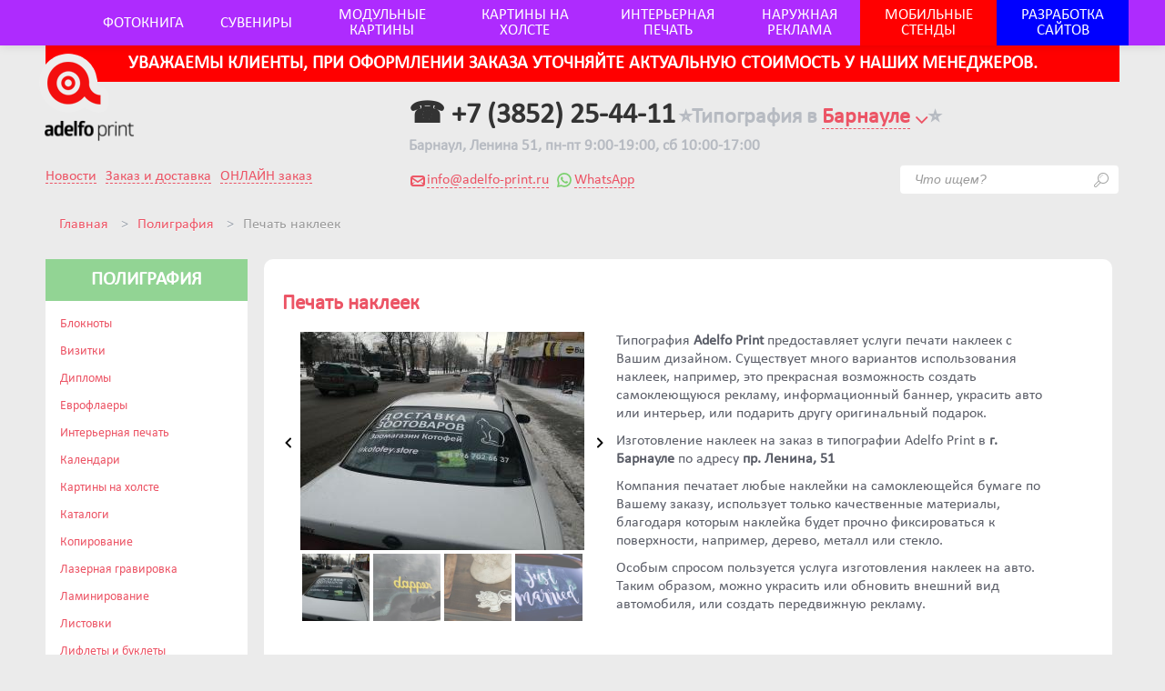

--- FILE ---
content_type: text/html; charset=UTF-8
request_url: https://adelfo-print.ru/page-pechat-nakleek
body_size: 8993
content:
<!DOCTYPE html PUBLIC "-//W3C//DTD XHTML 1.0 Transitional//EN" "http://www.w3.org/TR/xhtml1/DTD/xhtml1-transitional.dtd">
<html xmlns="http://www.w3.org/1999/xhtml" xml:lang="en" lang="en">
<head>
    <meta http-equiv="Content-Type" content="text/html; charset=utf-8"/>
    <meta name="language" content="ru"/>
    <meta name="description" content="Adelfo Print — заказать печать наклеек можно по адресу г. Барнаул, пр. Ленина, 51, телефон: +7 (3852) 25-44-11"/>
    <meta name="keywords" content="печать наклеек, печать наклеек барнаул, наклейки +на авто,"/>
    <meta id="mvp" name="viewport" content="width=device-width, initial-scale=1.0">
    <script>
        if (screen.width > 767) {
            var mvp = document.getElementById('mvp');
            mvp.setAttribute('content', 'width=1280');
        }
    </script>
    <link rel="stylesheet" type="text/css" href="/assets/598b1e75/jquery.fancybox-1.3.4.css" />
<link rel="stylesheet" type="text/css" href="/assets/64a3928e/slick.css" />
<link rel="stylesheet" type="text/css" href="/assets/64a3928e/slick-theme.css" />
<link rel="stylesheet" type="text/css" href="/assets/3313dff1/css/bootstrap.min.css" />
<link rel="stylesheet" type="text/css" href="/assets/3313dff1/css/yii.css" />
<script type="text/javascript" src="/assets/e51bdbfa/jquery.min.js"></script>
<script type="text/javascript" src="/assets/e51bdbfa/jquery.yiiactiveform.js"></script>
<script type="text/javascript" src="/assets/598b1e75/jquery.fancybox-1.3.4.js"></script>
<script type="text/javascript" src="/assets/598b1e75/jquery.mousewheel-3.0.4.pack.js"></script>
<script type="text/javascript" src="/assets/64a3928e/slick.min.js"></script>
<script type="text/javascript" src="/assets/3313dff1/js/bootstrap.min.js"></script>
<title>Печать наклеек | Изготовление наклеек на авто — Adelfo Print | Барнаул </title>
    <link href="/favicon.ico" rel="shortcut icon" type="image/x-icon"/>
    <!--    <link href='http://fonts.googleapis.com/css?family=Open+Sans:300italic,400italic,600italic,700italic,800italic,400,300,600,700,800&subset=cyrillic-ext,latin' rel='stylesheet' type='text/css'>-->
    <link rel="stylesheet" type="text/css" href="/themes/tools/css/selectbox.css" media="all"/>
    <link rel="stylesheet" type="text/css" href="/themes/tools/css/perfect-scrollbar.css" media="all"/>
    <link rel="stylesheet" type="text/css" href="/themes/tools/css/font-awesome.css" media="all"/>
    <link rel="stylesheet" type="text/css" href="/themes/tools/css/styles.css?202010281553" media="all"/>
    <link rel="stylesheet" type="text/css" href="/themes/tools/css/adaptiving.css" media="all"/>
    <!-- Fonts -->
    <link href="https://fonts.googleapis.com/css?family=Roboto:300,400&display=swap" rel="stylesheet">
    <!-- End Fonts -->

        <!--    <link href='http://fonts.googleapis.com/css?family=Open+Sans:400italic,600italic,700,400,600&subset=cyrillic-ext,latin' rel='stylesheet' type='text/css'>-->
    <!--[if lt IE]>
    <link rel="stylesheet" type="text/css" href="/themes/tools/css/IEstyles.css" media="all"/>
    <![endif]-->
    <meta name='yandex-verification' content='46db0d6a001c525d'/>
    <meta name='yandex-verification' content='4034674fd850289e'/>
    <meta name="google-site-verification" content="TAzMCUMI_OI4xnE6UDrqU8qAC0inbfNFSccPxZVFQNc"/>
    <meta name="cmsmagazine" content="8b87da5dbbae927575cf82286a917842"/>

    <!-- Facebook Pixel Code -->
    <script>
        !function (f, b, e, v, n, t, s) {
            if (f.fbq) return;
            n = f.fbq = function () {
                n.callMethod ?
                    n.callMethod.apply(n, arguments) : n.queue.push(arguments)
            };
            if (!f._fbq) f._fbq = n;
            n.push = n;
            n.loaded = !0;
            n.version = '2.0';
            n.queue = [];
            t = b.createElement(e);
            t.async = !0;
            t.src = v;
            s = b.getElementsByTagName(e)[0];
            s.parentNode.insertBefore(t, s)
        }(window, document, 'script',
            'https://connect.facebook.net/en_US/fbevents.js');
        fbq('init', '1210369602453492');
        fbq('track', 'PageView');
    </script>
    <noscript><img height="1" width="1" style="display:none"
                   src="https://www.facebook.com/tr?id=1210369602453492&ev=PageView&noscript=1"
        /></noscript>
    <!-- End Facebook Pixel Code -->

    <!-- Pixel -->
    <script type="text/javascript">!function () {
            var t = document.createElement("script");
            t.type = "text/javascript", t.async = !0, t.src = "https://vk.com/js/api/openapi.js?163", t.onload = function () {
                VK.Retargeting.Init("VK-RTRG-444298-7c0u3"), VK.Retargeting.Hit()
            }, document.head.appendChild(t)
        }();</script>
    <noscript><img src="https://vk.com/rtrg?p=VK-RTRG-444298-7c0u3" style="position:fixed; left:-999px;" alt=""/></noscript>
    <!-- End Pixel -->

    <!-- Push -->
    <script charset="UTF-8" src="//web.webpushs.com/js/push/978e03b2ec73c1a9fd2263420a041d1f_1.js" async></script>
    <!-- End Push -->

            <!-- VK comments -->
        <script type="text/javascript" src="https://vk.com/js/api/openapi.js?167"></script>

        <script type="text/javascript">
            VK.init({apiId: 7338274, onlyWidgets: true});
        </script>
        <!-- End VK comments -->
    
    </head>

<body>
<!--<div class="background-test"></div>-->
<div class="container" id="page">
    <div class="navbar navbar-fixed-top"><div class="navbar-inner"><div class="container"><ul id="yw2" class="nav"><li class="listItem"><a class=" pages-link" href="/page-fotokniga">Фотокнига</a></li><li class="listItem"><a class=" design big" href="/page-suveniry">Сувениры</a></li><li class="listItem"><a class=" interior-printing" href="/page-modulnye-kartiny">Модульные картины</a></li><li class="listItem"><a class=" interior-printing" href="/page-kartiny-na-holste">Картины на холсте</a></li><li class="listItem"><a class=" interior-printing" href="/page-interernaya-pechat">Интерьерная печать</a></li><li class="listItem"><a class=" outdoor-advertising" href="/page-naruzhnaya-reklama">Наружная реклама</a></li><li class="listItem"><a class=" mobile-stands" target="_blank" href="http://adelfostend.ru">Мобильные стенды</a></li><li class="listItem"><a class=" service-center" target="_blank" href="http://adelfo-studio.ru">Разработка сайтов</a></li></ul></div></div></div>    <div class="hamburger-menu">
        <div class=" hamburger-outline">Меню</div>

        <a href="" class="hamburger">
            <span class="hamburger__line"></span>
            <span class="hamburger__line"></span>
            <span class="hamburger__line"></span>
        </a>


    </div>
    <div class="hamburger-overlay"></div>
    <div id="header" class="bs-docs-grid">
        <div style="color: white; background: red; font-size: 20px; font-weight: bold; text-align: center; padding: 10px; ">
            УВАЖАЕМЫ КЛИЕНТЫ, ПРИ ОФОРМЛЕНИИ ЗАКАЗА УТОЧНЯЙТЕ АКТУАЛЬНУЮ СТОИМОСТЬ У НАШИХ МЕНЕДЖЕРОВ.
        </div>
        <div class="row show-grid">
            <div class="span4 span-sm-12 span-xs-12">
                <div class="row-fluid show-grid  logo-mini">
                    <div class="span12">
                        <a href="/"><img class="logo-mini" src="/themes/tools/images/mini-logo.png" alt="" /></a>                    </div>
                </div>
                <div class="row-fluid show-grid  logo-big">
                    <div class="span12">
                        <a href="/"><img class="logo-big" src="/public/images/dataSite/c15bc065b5a4a760c247b0a753fa7b5e.png" alt="" /></a>                    </div>
                </div>
                <div class="header-menu">
                    <ul id="yw3" class="nav"><li class="listItem"><a class=" pages-link" href="/news">Новости</a></li><li class="listItem"><a class=" pages-link" href="/page-zakaz-i-dostavka">Заказ и доставка</a></li><li class="listItem"><a class=" pages-link" href="/amo-order">ОНЛАЙН заказ</a></li></ul>                </div>
            </div>
            <div class="span8 contacts span-sm-12 span-xs-12">
                <div class="row-fluid show-grid">
                    <div class="span10">
                        <span class="phone">☎ +7 (3852) 25-44-11</span>
                        <span class="phone-desc" style="margin-left: 0;">
                            &#11088;Типография в
                            <div class="select-city">
                                <div class="current-city"><span class="name">Барнауле</span> <i class="fa fa-angle-down"></i></div>
                                <div class="city-list hidden">
                                    <ul>
                                        <li><a href="https://biysk.adelfo-print.ru/">Бийске</a></li>
                                        <li><a href="https://nsk.adelfo-print.ru/">Новосибирске</a></li>
                                    </ul>
                                </div>
                            </div>&#11088;

                        </span>
                    </div>
                </div>
                <div class="row-fluid show-grid">
                    <div class="span10">
                        <span class="address">Барнаул, Ленина 51, пн-пт 9:00-19:00, сб 10:00-17:00</span>
                    </div>
                </div>

                <div class="search-bar">
                    <div class="social-links">
                        <span class="block-add"><i class="ico-mail"></i><a href="mailto:info@adelfo-print.ru">info@adelfo-print.ru</a></span>
                                                                        <span class="block-add"><i class="ico-social ico-whatsapp"></i><a href="https://api.whatsapp.com/send?phone=79039479411" target="_blank" onclick="ym(29751932,'reachGoal','WhatsApp');"><span>WhatsApp</span></a></span>
                    </div>

                    <div class="search-field">
    <form id="yw4" action="/site/search" method="get">
    <input class="" placeholder="Что ищем?" required="required" name="Page[search_string]" id="Page_search_string" type="text" />
    <input type="submit" name="yt0" value="" />
    </form></div>
                </div>

            </div>
            <div class="modal hide" id="contactAs" tabindex="-1" role="dialog" aria-labelledby="myModalLabel" aria-hidden="true">
                <div class="details-form">
                    <div class="form">
                                                <form enctype="multipart/form-data" id="contact-form" action="/site/contactAs" method="post">                        <h2>Заказать звонок</h2>

                        <div class="row">
                            <label for="ContactAs_name" class="required">Ваше имя <span class="required">*</span></label>                            <input size="60" maxlength="255" class="s_name" placeholder="Имя" name="ContactAs[name]" id="ContactAs_name" type="text" />                            <div class="errorMessage" id="ContactAs_name_em_" style="display:none"></div>                        </div>
                        <div class="row">
                            <label for="ContactAs_phone" class="required">Телефон <span class="required">*</span></label>                            <input size="60" maxlength="255" class="s_name" placeholder="Телефон" name="ContactAs[phone]" id="ContactAs_phone" type="text" />                            <div class="errorMessage" id="ContactAs_phone_em_" style="display:none"></div>                        </div>
                        <div class="row">
                            <label for="ContactAs_body">Сообщение</label>                            <textarea placeholder="Сообщение" name="ContactAs[body]" id="ContactAs_body"></textarea>                            <div class="errorMessage" id="ContactAs_body_em_" style="display:none"></div>                        </div>

                        <div class="row buttons">
                            <input class="btn" type="submit" name="yt0" value="Отправить"></div>


                        </form>                    </div><!-- form -->    </div>
            </div>
        </div>

    </div>
            <ul class="breadcrumbs breadcrumb"><li><a href="/">Главная</a><span class="divider"> > </span></li><li><a href="/page-poligrafiya">Полиграфия</a><span class="divider"> > </span></li><li class="active">Печать наклеек</li></ul><!-- breadcrumbs -->
        <div id="content">
	
<div class="row show-grid page-view">
    <div class="span3 span-xs-12 tag-group-group-products block">
        <div class="img-block">
        </div>
                    <div class="tag-menu menu-widget">
                <ul class="static-menu " id="poligracija">
<li class="listItem"><a class=" submenuItem" href="/page-poligrafiya">Полиграфия</a>
<ul>
<li class="listItem"><a class="" href="/page-bloknoty">Блокноты</a></li>
<li class="listItem"><a class="" href="/page-vizitki">Визитки</a></li>
<li class="listItem"><a class="" href="/page-diplomy">Дипломы</a></li>
<li class="listItem"><a class="" href="/page-evroflaery">Еврофлаеры</a></li>
<li class="listItem"><a class="" href="/page-interernaya-pechat">Интерьерная печать</a></li>
<li class="listItem"><a class="" href="/page-kalendari">Календари</a></li>
<li class="listItem"><a class="" href="/page-kartiny-na-holste">Картины на холсте</a></li>
<li class="listItem"><a class="" href="/page-katalogi">Каталоги</a></li>
<li class="listItem"><a class="" href="/page-kopirovanie">Копирование</a></li>
<li class="listItem"><a class="" href="/page-lazernaya-gravirovka">Лазерная гравировка</a></li>
<li class="listItem"><a class="" href="/page-laminirovanie">Ламинирование</a></li>
<li class="listItem"><a class="" href="/page-listovki">Листовки</a></li>
<li class="listItem"><a class="" href="/page-liflety-i-buklety">Лифлеты и буклеты</a></li>
<li class="listItem"><a class="" href="/page-modulnye-kartiny">Модульные картины</a></li>
<li class="listItem"><a class="" href="/page-ofsetnaya-pechat">Офсетная печать</a></li>
<li class="listItem"><a class="" href="/page-pakety-iz-efalina">Пакеты из эфалина</a></li>
<li class="listItem"><a class="" href="/page-pereplet-na-metallicheskuyu-pruzhinu">Переплет на металлическую пружину</a></li>
<li class="listItem"><a class="" href="/page-pereplet-na-plastikovuyu-pruzhinu">Переплет на пластиковую пружину</a></li>
<li class="listItem"><a class="" href="/page-pechati-i-shtampy">Печати и штампы</a></li>
<li class="listItem"><a class="" target="_blank" href="https://adelfo-print.ru/page-pechat-nakleek">Печать наклеек</a></li>
<li class="listItem"><a class="" href="/page-pechat-na-konvertah">Печать на конвертах</a></li>
<li class="listItem"><a class="" href="/page-pechat-na-rizografe">Печать на ризографе</a></li>
<li class="listItem"><a class="" href="/page-pechat-fotografii">Печать фотографий</a></li>
<li class="listItem"><a class="" href="/page-pechat-chertezhei-i-shem-do-12-m">Печать чертежей и схем</a></li>
<li class="listItem"><a class="" href="/page-plastikovye-karty">Пластиковые карты</a></li>
<li class="listItem"><a class="" href="/page-priglasitelnye">Пригласительные</a></li>
<li class="listItem"><a class="" href="/page-skanirovanie-i-raspoznavanie">Сканирование и распознавание</a></li>
<li class="listItem"><a class="" href="/page-stoimost-uslug-dizainera">Стоимость услуг дизайнера</a></li>
<li class="listItem"><a class="" href="/page-sublimatsiya">Сублимация</a></li>
<li class="listItem"><a class="" href="/page-tampopechat">Тампопечать</a></li>
<li class="listItem"><a class="" href="/page-tisnenie">Тиснение</a></li>
<li class="listItem"><a class=" border" href="/page-fotokniga">Фотокнига</a></li>
<li class="listItem"><a class="" href="/page-tsifrovaya-operativnaya-pechat">Цифровая оперативная печать</a></li>
<li class="listItem"><a class="" href="/page-cherno-belaya-pechat">Черно-белая печать</a></li>
<li class="listItem"><a class="" href="/page-shirokoformatnaya-pechat">Широкоформатная печать</a></li>
</ul>
</li>
</ul>            </div>
                    </div>
    <div class="span9 span-xs-12 page">
        <h1 class="main-title">Печать наклеек</h1>
        
        
        
        

        <div class="span12 text_image_left" style="overflow: hidden">
    <div class="img-left" style="float: left;">

                    <div class="slider-syncing">
    <div class="slider slider-for">
                    <div>
                                    <a class="slide-fancy" href="/public/images/page/thumbs/b324e4b909eff2f949a1ff607e560d5a_800x600.jpg">
                    <img src="/public/images/page/thumbs/b324e4b909eff2f949a1ff607e560d5a_312x240_exactlyBySize.jpg" alt="" />                    </a>
                            </div>
                    <div>
                                    <a class="slide-fancy" href="/public/images/page/thumbs/04377568177f0c7e581aa854da8386ae_800x600.jpeg">
                    <img src="/public/images/page/thumbs/04377568177f0c7e581aa854da8386ae_312x240_exactlyBySize.jpeg" alt="" />                    </a>
                            </div>
                    <div>
                                    <a class="slide-fancy" href="/public/images/page/thumbs/1e445aedbb5c766cdb1e6316929ebf35_800x600.jpeg">
                    <img src="/public/images/page/thumbs/1e445aedbb5c766cdb1e6316929ebf35_312x240_exactlyBySize.jpeg" alt="" />                    </a>
                            </div>
                    <div>
                                    <a class="slide-fancy" href="/public/images/page/thumbs/d82f149b1e06549b9446083c20a67aea_800x600.jpeg">
                    <img src="/public/images/page/thumbs/d82f149b1e06549b9446083c20a67aea_312x240_exactlyBySize.jpeg" alt="" />                    </a>
                            </div>
            </div>
    <div class="slider slider-nav">
                    <div>
                <img src="/public/images/page/thumbs/b324e4b909eff2f949a1ff607e560d5a_200x200_exactlyBySize.jpg" alt="" />            </div>
                    <div>
                <img src="/public/images/page/thumbs/04377568177f0c7e581aa854da8386ae_200x200_exactlyBySize.jpeg" alt="" />            </div>
                    <div>
                <img src="/public/images/page/thumbs/1e445aedbb5c766cdb1e6316929ebf35_200x200_exactlyBySize.jpeg" alt="" />            </div>
                    <div>
                <img src="/public/images/page/thumbs/d82f149b1e06549b9446083c20a67aea_200x200_exactlyBySize.jpeg" alt="" />            </div>
            </div>
</div>

<div style="display:none">
    <div class="arrow-prev">
        <svg xmlns="http://www.w3.org/2000/svg" width="24" height="24" viewBox="0 0 24 24">
            <path d="M14.71 15.88L10.83 12l3.88-3.88c.39-.39.39-1.02 0-1.41-.39-.39-1.02-.39-1.41 0L8.71 11.3c-.39.39-.39 1.02 0 1.41l4.59 4.59c.39.39 1.02.39 1.41 0 .38-.39.39-1.03 0-1.42z"></path>
        </svg>
    </div>
    <div class="arrow-next">
        <svg xmlns="http://www.w3.org/2000/svg" width="24" height="24" viewBox="0 0 24 24">
            <path d="M9.29 15.88L13.17 12 9.29 8.12c-.39-.39-.39-1.02 0-1.41.39-.39 1.02-.39 1.41 0l4.59 4.59c.39.39.39 1.02 0 1.41L10.7 17.3c-.39.39-1.02.39-1.41 0-.38-.39-.39-1.03 0-1.42z"></path>
        </svg>
    </div>
</div>        
    </div>
    <div class="text small"><p>Типография<strong> Adelfo Print </strong>предоставляет услуги печати наклеек с Вашим дизайном. Существует много вариантов использования наклеек, например, это прекрасная возможность создать самоклеющуюся рекламу, информационный баннер, украсить авто или интерьер, или подарить другу оригинальный подарок.</p>
<p>Изготовление наклеек на заказ в типографии Adelfo Print в <strong>г. Барнауле</strong> по адресу <strong>пр. Ленина, 51</strong></p>
<p>Компания печатает любые наклейки на самоклеющейся бумаге по Вашему заказу, использует только качественные материалы, благодаря которым наклейка будет прочно фиксироваться к поверхности, например, дерево, металл или стекло.&nbsp;</p>
<p>Особым спросом пользуется услуга изготовления наклеек на авто. Таким образом, можно украсить или обновить внешний вид автомобиля, или создать передвижную рекламу.</p><p><br /></p><h2>Стоимость печати на самоклеющейся пленке:  <br /></h2><br /><table rules="none"><tbody><tr><td>Размер  &nbsp;</td><td>Цена&nbsp;</td></tr><tr><td>&nbsp;1 м<sup>2</sup>  </td><td>&nbsp;950 руб.  </td></tr></tbody></table><br /><br /><p><br /></p><div><p><strong>Для того, чтобы оформить заказ, требуется:&nbsp;</strong></p><p>– отправить заявку на сайте через страницу ОНЛАЙН заказ;&nbsp;</p><p>– отправить заказ по электронной почте&nbsp;<a href="http://mailto:info@adelfo-print.ru/">info@adelfo­-print.ru</a>;&nbsp;</p><p>– связаться с нашим менеджером по тел. 25-44­-11;&nbsp;</p><p>– прийти в наш офис по адресу пр. Ленина 51.</p></div></div>
</div>

        


        
    </div>
</div>

<script>
    document.addEventListener('DOMContentLoaded', function () {
        let menu = document.querySelector('.static-menu');
        if (menu) {
            menu.querySelector('ul').classList.add('show-menu');
        }
    })
</script></div><!-- content -->

    <script>
        var height = $(document).height() + 500;
        $(document).scroll(function () {
            if ($(this).scrollTop() + $(window).height() > height) {
                $('.up-page').stop().animate({opacity: 1}, 500)
            } else {
                $('.up-page').stop().animate({opacity: 0}, 500)
            }
        })

        $('.up-page').on('click', function (e) {
            e.preventDefault();
            $('html, body').animate({scrollTop: 0}, 2000);
        });
    </script>
</div>


<footer class="footer">
    <div class="footer__container">
        <div class="footer__left-col">
            <div class="about__logo">
                <a href="http://adelfo-print.ru" target="_blank">
                    <figure>
                        <img src="/themes/tools/images/adelfo-print.png" alt=""/>
                    </figure>
                </a>
                <a href="http://adelfo-studio.ru" target="_blank">
                    <figure>
                        <img src="/themes/tools/images/adelfo-studio.png" alt=""/>
                    </figure>
                </a>
                <a href="http://adelfostend.ru" target="_blank">
                    <figure>
                        <img src="/themes/tools/images/adelfo-stend.png" alt=""/>
                    </figure>
                </a>
            </div>

            <div class="about__info">
                <p>+7 (3852) 25-44-11 официальный сайт типографии<br>
                    Барнаул, Ленина 51, пн-пт 9:00-19:00, сб 10:00-17:00<br>
                    ОГРН 1152225030143</p>
            </div>

            <div class="about__actions">
                <a href="/page-kak-proehat">показать на карте</a><br/>
                <a href="mailto:info@adelfo-print.ru">info@adelfo-print.ru</a>
            </div>
        </div>


        <div class="footer__center-col">
            <div class="menu-col">
                <span class="caption">Компания</span>
                <ul>
                    <li><a href="/news">Новости</a></li>
                    <li><a href="https://barnaul.flamp.ru/firm/adelfo_print_reklamnoe_agentstvo_polnogo_cikla-70000001018156938" target="_blank">Отзывы Flamp</a></li>
                </ul>

                <iframe src="https://yandex.ru/sprav/widget/rating-badge/1627382024" width="150" height="50" frameborder="0"></iframe>
            </div>

            <div class="menu-col">
                <span class="caption">Информация</span>
                <ul>
                    <li><a href="/page-zakaz-i-dostavka">Доставка и оплата онлайн</a></li>
                    <li><a href="/page-o-kompanii">Контакты</a></li>
                </ul>
            </div>

            <div class="make-order">
                <a href="/amo-order">
                    <div class="button--order">Сделать онлайн заказ
                        <svg xmlns="http://www.w3.org/2000/svg" width="24" height="24" viewBox="0 0 24 24">
                            <path d="M8.59 16.59L13.17 12 8.59 7.41 10 6l6 6-6 6-1.41-1.41z"/>
                            <path fill="none" d="M0 0h24v24H0V0z"/>
                        </svg>
                    </div>
                </a>

                <div class="payment-methods">
                    <div class="payment-methods__list">
                        <figure>
                            <img src="/themes/tools/images/pay/Mastercard.png" alt="Mastercard">
                        </figure>

                        <figure>
                            <img src="/themes/tools/images/pay/Visa.png" alt="Visa">
                        </figure>

                        <figure>
                            <img src="/themes/tools/images/pay/Mir.png" alt="Mir">
                        </figure>
                    </div>
                </div>
            </div>
        </div>


        <div class="footer__right-col">
            <div class="menu-col">
                <span class="caption">Скачать</span>
                <ul>
                    <li><a href="/public/upload/files/price2.pdf" target="_blank">Прайс лист</a></li>
                    <li><a href="/public/upload/files/design_papers_catalog.pdf" target="_blank">Каталог дизайнерских бумаг</a></li>
                    <li><a href="/public/upload/files/technical_requirements.pdf" target="_blank">Технические требования к макетам</a></li>
                    <li><a href="/public/upload/files/brief.pdf" target="_blank">Бриф на разработку макета</a></li>
                </ul>
            </div>

            <div class="social-icons">
                <span class="caption">Оставайтесь на связи</span>

                <div class="social-icons__list">
                    
                    <a href="https://vk.com/adelfo_print" target="_blank">
                        <img src="/themes/tools/images/social/VK.png" alt="VK">
                    </a>

                    <a href="https://api.whatsapp.com/send?phone=79039479411" target="_blank" onclick="ym(29751932,'reachGoal','WhatsApp');">
                        <img src="/themes/tools/images/social/WhatsApp.png" alt="WhatsApp">
                    </a>
                </div>
            </div>
        </div>
    </div>
</footer>


<script src="/themes/tools/js/jquery.lazy.min.js"></script>
<script src="/themes/tools/js/main.js?202008041200"></script>
<!--    <script src="//code.jquery.com/ui/1.11.0/jquery-ui.js"></script>-->
<script src="/themes/tools/js/jquery.mousewheel.js"></script>
<script src="/themes/tools/js/perfect-scrollbar.js"></script>
<script src="/themes/tools/js/jquery.selectbox.js"></script>
<script src="/themes/tools/js/bootstrap-filestyle.min.js"></script>
<script src="/themes/tools/js/accordionMenu.js"></script>


<!-- Yandex.Metrika counter -->
<script type="text/javascript">
    (function (m, e, t, r, i, k, a) {
        m[i] = m[i] || function () {
            (m[i].a = m[i].a || []).push(arguments)
        };
        m[i].l = 1 * new Date();
        k = e.createElement(t), a = e.getElementsByTagName(t)[0], k.async = 1, k.src = r, a.parentNode.insertBefore(k, a)
    })
    (window, document, "script", "https://mc.yandex.ru/metrika/tag.js", "ym");

    ym(29751932, "init", {
        clickmap: true,
        trackLinks: true,
        accurateTrackBounce: true
    });
</script>
<noscript>
    <div><img src="https://mc.yandex.ru/watch/29751932" style="position:absolute; left:-9999px;" alt=""/></div>
</noscript>
<!-- /Yandex.Metrika counter -->

<script>
    (function (i, s, o, g, r, a, m) {
        i['GoogleAnalyticsObject'] = r;
        i[r] = i[r] || function () {
            (i[r].q = i[r].q || []).push(arguments)
        }, i[r].l = 1 * new Date();
        a = s.createElement(o),
            m = s.getElementsByTagName(o)[0];
        a.async = 1;
        a.src = g;
        m.parentNode.insertBefore(a, m)
    })(window, document, 'script', '//www.google-analytics.com/analytics.js', 'ga');

    ga('create', 'UA-61940389-1', 'auto');
    ga('send', 'pageview');

</script>

<!-- BEGIN JIVOSITE CODE {literal} -->
<script type='text/javascript'>
    setTimeout(initJivo, 5000);

    function initJivo() {
        var widget_id = '2OhanrxqOg';
        var s = document.createElement('script');
        s.type = 'text/javascript';
        s.async = true;
        s.src = '//code.jivosite.com/script/widget/' + widget_id;
        var ss = document.getElementsByTagName('script')[0];
        ss.parentNode.insertBefore(s, ss);
    }
</script>
<!-- {/literal} END JIVOSITE CODE -->

<script src="/themes/tools/js/gallery.js"></script>
<script type="text/javascript" src="/assets/64a3928e/init.js"></script>
<script type="text/javascript">
/*<![CDATA[*/
jQuery(function($) {

			$('.img-fancy').attr('rel','1769095362');
			$('.img-fancy').fancybox({'cyclic':'true'});
		

			$('.slider-syncing .slide-fancy').fancybox({'cyclic':'true'});
		
jQuery('body').tooltip({'selector':'a\x5Brel\x3Dtooltip\x5D'});
jQuery('body').popover({'selector':'a\x5Brel\x3Dpopover\x5D'});
jQuery('#contact-form').yiiactiveform({'validateOnSubmit':true,'attributes':[{'id':'ContactAs_name','inputID':'ContactAs_name','errorID':'ContactAs_name_em_','model':'ContactAs','name':'name','enableAjaxValidation':false,'clientValidation':function(value, messages, attribute) {

if(jQuery.trim(value)=='') {
	messages.push("\u041d\u0435\u043e\u0431\u0445\u043e\u0434\u0438\u043c\u043e \u0437\u0430\u043f\u043e\u043b\u043d\u0438\u0442\u044c \u043f\u043e\u043b\u0435 \u00ab\u0412\u0430\u0448\u0435 \u0438\u043c\u044f\u00bb.");
}

}},{'id':'ContactAs_phone','inputID':'ContactAs_phone','errorID':'ContactAs_phone_em_','model':'ContactAs','name':'phone','enableAjaxValidation':false,'clientValidation':function(value, messages, attribute) {

if(jQuery.trim(value)=='') {
	messages.push("\u041d\u0435\u043e\u0431\u0445\u043e\u0434\u0438\u043c\u043e \u0437\u0430\u043f\u043e\u043b\u043d\u0438\u0442\u044c \u043f\u043e\u043b\u0435 \u00ab\u0422\u0435\u043b\u0435\u0444\u043e\u043d\u00bb.");
}

}},{'id':'ContactAs_body','inputID':'ContactAs_body','errorID':'ContactAs_body_em_','model':'ContactAs','name':'body','enableAjaxValidation':false,'clientValidation':function(value, messages, attribute) {

if(jQuery.trim(value)!='') {
	
if(value.length>2000) {
	messages.push("\u0421\u043e\u043e\u0431\u0449\u0435\u043d\u0438\u0435 \u0441\u043b\u0438\u0448\u043a\u043e\u043c \u0434\u043b\u0438\u043d\u043d\u044b\u0439 (\u041c\u0430\u043a\u0441\u0438\u043c\u0443\u043c: 2000 \u0441\u0438\u043c\u0432.).");
}

}

}}],'errorCss':'error'});
});
/*]]>*/
</script>
</body>
</html>


--- FILE ---
content_type: text/css
request_url: https://adelfo-print.ru/assets/64a3928e/slick-theme.css
body_size: 421
content:
@charset 'UTF-8';

.slider-syncing {
    max-width: 312px;
    margin-left: 20px;
    margin-right: 20px;
}

.slider-syncing .slick-prev,
.slider-syncing .slick-next {
    font-size: 0;
    line-height: 0;

    position: absolute;
    top: 50%;

    display: block;

    width: 20px;
    height: 20px;
    padding: 0;
    -webkit-transform: translate(0, -50%);
    -ms-transform: translate(0, -50%);
    transform: translate(0, -50%);

    cursor: pointer;

    color: transparent;
    border: none;
    outline: none;
    background: transparent;
}

.slider-syncing .slick-prev {
    left: -25px;
}

.slider-syncing .slick-next {
    right: -25px;
}

.slider-syncing .slider-nav .slick-slide {
    margin: 4px 2px 2px 2px;
}

.not_move .slick-track {
    left: 0 !important;
    transform: translate3d(0px, 0px, 0px) !important;
}

.slider-syncing .slick-active {
    opacity: 0.6;
}

.slider-syncing .slick-current {
    opacity: 1;
}

.slider-syncing .slider-for img{
    width: 312px;
    height: auto;
}

--- FILE ---
content_type: text/css
request_url: https://adelfo-print.ru/themes/tools/css/selectbox.css
body_size: 851
content:
.selectbox {
	vertical-align: middle;
	cursor: pointer;
}
.selectbox .select {
	width: 185px;
	height: 30px;
	padding: 0 45px 0 10px;
	font: 14px/30px Arial, Tahoma, sans-serif;
	color: #333;
	text-shadow: 1px 1px #FFF;
	background: #f5f5f5 url([data-uri]) repeat-x;
	border: 1px solid #ccc;
	border-bottom-color: #b3b3b3;
	border-radius: 4px;
	box-shadow: inset 1px -1px #F1F1F1, inset -1px 0 #F1F1F1, 0 1px 2px rgba(0,0,0,0.1);
}
.selectbox .select:hover {
	background-color: #E6E6E6;
	background-position: 0 -10px;
}
.selectbox .select:active {
	background: #f5f5f5;
	box-shadow: inset 0 1px 3px rgba(0,0,0,0.15);
}
.selectbox.focused .select {
	border: 1px solid #5794BF;
}
.selectbox .select .text {
	display: block;
	width: 100%;
	white-space: nowrap;
	text-overflow: ellipsis;
	overflow: hidden;
}
.selectbox .trigger {
	position: absolute;
	top: 0;
	right: 0;
	width: 34px;
	height: 100%;
	border-left: 1px solid #CCC;
}
.selectbox .trigger .arrow {
	position: absolute;
	top: 14px;
	right: 12px;
	border-left: 5px solid transparent;
	border-right: 5px solid transparent;
	border-top: 5px solid #000;
	width: 0;
	height: 0;
	overflow: hidden;
	opacity: 0.3;
	filter: alpha(opacity=30);
}
.selectbox:hover .arrow {
	opacity: 1;
	filter: alpha(opacity=100);
}
.selectbox .dropdown {
	top: 33px;
	width: 240px;
	margin: 0;
	padding: 4px 0;
	background: #FFF;
	border: 1px solid #C6CBD0;
	border-radius: 4px;
	box-shadow: 0 2px 10px rgba(0,0,0,0.2);
	font: 14px/18px Arial, Tahoma, sans-serif;
}
.selectbox li {
	padding: 5px 10px 6px;
	color: #231F20;
}
.selectbox li.selected {
	background: #A3ABB1;
	color: #FFF;
}
.selectbox li:hover {
	background: #08C;
	color: #FFF;
}
.selectbox li.disabled {
	color: #AAA;
}
.selectbox li.disabled:hover {
	background: none;
}

--- FILE ---
content_type: text/css
request_url: https://adelfo-print.ru/themes/tools/css/styles.css?202010281553
body_size: 15183
content:
@font-face {
    font-family: 'Calibri';
    src: url('../font/calibri.ttf');
    font-weight: normal;
}

body {
    background-color: #EBEBEB;
    font-size: 16px;
    font-family: "Calibri", Calibri, 'Open Sans', sans-serif, "Arial", Arial, "Helvetica Neue", Helvetica, sans-serif !important;
}

* {
    margin: 0;
    padding: 0;
}

a img {
    border: 0;
    vertical-align: top;
}

#header {
    margin-top: 50px;
}

.background-test {
    background: url("/themes/tools/images/FireShot%20Capture%20-%20Главная%20страница%20-%20http___adelfo-print.ru_.jpg") top no-repeat;
    position: absolute;
    z-index: 1;
    opacity: 0.4;
    width: 100%;
    height: 2500px;
    top: 0;
}

.group-products .thumbnail .block-button {
    overflow: hidden;
    padding: 0px 7px;
}

.breadcrumb {
    background: none;
}

.breadcrumb > li > .divider {
    padding: 0 10px;
    color: #9ba2ac;
}

.btn.btn-phone-menu {
    border-radius: 0;
    background: #ffcd00;
    color: #fff;
    text-shadow: none;
    padding: 13px;
    font-size: 22px;
    float: left;
}

.page-view.row [class*="span"] {
    margin-top: 0px;
}

.page-view.row .span7 {
    width: 59.55%;
    margin-left: 0;
}

.page-view.row .span5 {
    width: 38.55%;
}

.page-view.row .span1 {
    width: 62px;
}

/*.span3 {*/
/*width: 18.55%;*/
/*margin-bottom: 20px;*/
/*}*/

.navbar-static-top .container, .navbar-fixed-top .container, .navbar-fixed-bottom .container {
    width: auto;
}

.contacts a {
    font-size: 16px;
}

.right-position {
    float: right;
}


/* SEARCH BAR */
.search-bar {
    display: flex;
    flex-direction: column;
    margin: 0 0 1rem 0;
}

.social-links {
    margin: 0 0 1rem 0;
}

.search-field form {
    margin: 0;
    position: relative;
}

.search-field input[type="text"] {
    box-sizing: border-box;
    font-style: italic;
    height: 2rem;
    width: 100%;
    border: 0 none;
    margin: 0;
    padding: 4px 6px 4px 16px;
}

.search-field input[type="submit"] {
    background: url("../images/search.png");
    background-repeat: no-repeat;
    background-position: center;
    position: absolute;
    top: 4px;
    right: 8px;
    width: 24px;
    height: 24px;
    border: 0 none;
}

@media (min-width: 768px) {
    .search-bar {
        flex-direction: row;
        justify-content: space-between;
        align-items: center;
        padding: 0 20px;
    }

    .social-links {
        margin: 0;
    }

    .search-field form {
        width: 240px;
    }
}

@media (min-width: 993px) {
    .search-bar {
        padding: 0;
    }

    .search-field form {
        width: 200px;
    }
}

@media (min-width: 1200px) {
    .search-field form {
        width: 240px;
    }
}

/* END SEARCH BAR */


/* AMO FORMS */
.amoforms_iframe {
    position: relative !important;
    z-index: 0 !important;
}

.amoforms {
    height: 800px;
}

@media (min-width: 530px) {
    .amoforms-container {
        display: flex;
        flex-direction: column;
        align-items: center;
    }

    .amoforms {
        width: 530px;
    }
}

/* END AMO FORMS */

/* GALLERY */
.gallery {
    overflow: hidden;
    position: relative;
    margin: 0 0 2rem 0;

    display: flex;
    flex-direction: row;
    flex-wrap: wrap;
}

.gallery > img {
    display: block;
    width: 100%;
    padding: 0.5rem;
    box-sizing: border-box;
}

@media (min-width: 540px) {
    .gallery > img {
        width: 50%;
    }
}

.gallery__tape {
    display: flex;
    flex-direction: row;
}

.gallery__slide {
    padding: 0.5rem;
}

.gallery__slide img {
    border-radius: 6px;
    display: block;
    width: 100%;
}

.gallery__button {
    position: absolute;
    width: 24px;
    height: 24px;
    background: #fff;
    border-radius: 50%;
    opacity: 1;
    transition: opacity .4s;
}

.gallery__button--left {
    top: 50%;
    left: 1.5rem;
    transform: translateY(-50%);
}

.gallery__button--right {
    top: 50%;
    right: 1.5rem;
    transform: translateY(-50%);
}

.gallery__button--hide {
    opacity: 0;
}

/* END GALLERY */


.span3.search-more {
    margin-bottom: 0px;
    padding-top: 8px;
}

.navbar-fixed-top .navbar-inner, .navbar-static-top .navbar-inner {
    background: #AE2BFE;
    border: none;
    min-height: 50px;
}

.navbar .nav > li > a {
    padding: 16px 41px 14px;
    color: #fff;
    text-shadow: none;
    font-size: 17px;
}

.navbar .nav > li > a:hover {
    color: #fff;
    text-decoration: underline;
}

.navbar .nav {
    margin-right: 0;
}

.group-products .bloc-img {
    overflow: hidden;
    height: 216px;
    line-height: 216px;
    text-align: center;
    background: #fff;
    /*width: 300px;*/
    /*padding: 36px;*/
}

.group-products h3 {
    font-size: 15.5px;
    height: 120px;
    display: inline-block;
}

.group-products .two-row:hover .tabs-left > .nav-tabs {
    -moz-column-count: 2;
    -webkit-column-count: 2;
    column-count: 2;
    -moz-column-gap: 0;
    -webkit-column-gap: 0;
    column-gap: 0;
    width: 90px;
}

.group-products .tabs-left > .nav-tabs > li > a {
    display: inline-block;
    overflow: hidden;
    width: 37px;
    height: 37px;
    margin: 0;
    padding: 0;
    min-width: 37px;
    border-radius: 0;
}

.filter input[type=text] {
    border: none;
}

.filter .separator {
    font-size: 19px;
    color: #5a5d67;
    display: inline-block;
    margin: 0px 2px 0px 5px;
}

.filter .unit {
    color: #5a5d67;
    display: inline-block;
    margin-left: 4px;
}

.filter label.big {
    font-size: 23px;
    font-weight: bold;
    color: #5a5d67;
    margin-bottom: 12px;
}

.ui-widget-content .ui-state-default {
    border: none;
    background: url("../images/begun.png") no-repeat;
    background-position: 50% 0%;
    top: -5px;
    box-shadow: none;
    outline: none;
}

.ui-widget-content {
    margin-top: 8px;
    height: 4px;
    border: none;
    background: #fff;
}

.ui-slider-horizontal .ui-slider-range {
    background: #ffcc01;
}

.check-box-list .ui-button-text {
    display: inline-block;
    margin-left: 15px;
    padding-top: 2px;
    font-size: 14px;
}

.ui-buttonset .ui-button {
    width: 24px;
    height: 24px;
    background: #fff;
    border-radius: 4px;
}

.ui-buttonset .ui-button.ui-state-active {
    background: url("../images/active_chek_box.png") no-repeat #fff;
    background-position: 50% 50%;
}

.check-box-list .checkbox {
    padding-left: 0;
}

.filter .price-block {
    margin-bottom: 35px;
}

.filter .new-block {
    margin-bottom: 35px;
}

.filter .quality-block {
    margin-bottom: 35px;
}

.filter .row-color {
    float: left;
    margin-left: 16px;
    margin-bottom: 16px;
    width: 24px;
    height: 24px;
    position: relative;
}

.filter .color-block {
    /*overflow: hidden;*/
    margin-left: -16px;
    width: 100%;
}

.filter .color-block .ui-button-text {
    display: none;
    position: absolute;
    top: -19px;
    left: -16px;
    font-size: 12px;
    background: rgba(0, 0, 0, 0.35);
    padding: 2px 4px 2px 4px;
    color: #fff;
    z-index: 2;
}

.collection-block .ui-button-text {
    padding: 0;
    margin-left: 30px;
    color: #ec5465;
    margin-top: 1px;
    height: 16px;
    width: 140px;
    text-align: left;
    text-decoration: underline;
}

.collection-block .checkbox:hover .ui-button-text {
    border-bottom: none;
}

.collection-block label.big {
    border-bottom: 1px dashed #ec5465;
    padding: 0;
    color: #ec5465;
    margin-top: 1px;
    height: 19px;
    display: inline-block;
    font-weight: normal;
    font-size: 18px;
}

.sale-block label, .new-block label {
    color: #5a5d67;
}

.filter input.span1 {
    width: 80px;
    padding: 7px 6px;
}

.filter .row.buttons input {
    background: #ed5566;
    border: none;
    padding: 10px;
    color: #fff;
    font-weight: bold;
    font-size: 12px;
    margin: auto;
    display: inherit;
    border-radius: 5px;
    margin-top: 35px;
    outline: none;
}

.filter .row.buttons.reset {
    text-align: center;
    padding-top: 10px;
}

.span3.tag-group .img-block {
    border-radius: 8px 8px 0px 0px;
    overflow: hidden;
}

.span3.tag-group-group-products {
    margin-left: 0;
    margin-top: 72px;
}

.search-form form .row {
    margin-left: 0;
}

.span3.block {
    border-radius: 5px 5px 0px 0px;
    /*overflow: hidden;*/
}

.group-products .thumbnail {
    padding: 0;
    border: none;
    font-size: 15px;
    box-shadow: none;
    border-radius: 5px 5px 0px 0px;
    position: relative;
}

.product-buttom {
    float: left;
}

.group-products .thumbnail .caption p.price {
    background: #88a9ec;
    text-align: center;
    color: #fff;
    font-size: 21px;
    font-weight: bold;
    padding: 12px 17px 7px 17px;
}

.group-products .thumbnail .caption p {
    padding: 0px 10px;
    color: #9ba1af;
}

.group-products .thumbnail .caption p .val {
    display: inline-block;
    margin-left: 8px;
}

.group-products .thumbnail .caption {
    padding: 0;
    background: #fff;
    padding-bottom: 1px;
    border-bottom: 4px solid #ffcc01;
    border-bottom: 4px solid #ffcc01;
}

.btn.compare.go-compare {
    background: #5f9ced;
}

.btn.compare:hover {
    background: #5f9ced;
}

.btn.compare {
    background: #92d494;
    border: none;
    box-shadow: none;
    color: #fff;
    font-size: 12px;
    font-weight: bold;
    padding: 13px 16px 9px 16px;
    text-shadow: none;
    text-decoration: none;
    text-transform: uppercase;
    font-family: 'Open Sans', sans-serif;
    float: right;
}

.btn.in-cart:hover {
    background: #ffcd00;
}

.btn.in-cart.go-cart {
    background: #ffcd00;
}

.btn.in-cart {
    background: #ed5566;
    border: none;
    box-shadow: none;
    color: #fff;
    font-size: 12px;
    font-weight: bold;
    padding: 13px 8px 9px 8px;
    text-shadow: none;
    text-decoration: none;
    font-family: 'Open Sans', sans-serif;
    text-transform: uppercase;
}

.list-view .sorter {
    text-align: left;
    font-size: 15px;
}

.list-view .sorter .selectbox {
    margin-left: 15px;
}

.group-products .list-view {
    padding-top: 0;
}

.group-products .list-view .sorter {
    margin-bottom: 34px;
    margin-left: 0%;
    color: #9ba2ac;
    text-shadow: 0 1px 0 #9ba2ac;
    font-size: 14px;
}

.list-view .sorter li {
    display: block;
}

.selectbox .select {

    width: 123px;
    height: 32px;
    background: #fff;
    font-size: 13px;
    padding-top: 3px;
    color: #9ba2ac;
}

.selectbox .trigger {
    border: none;
    background: url("../images/bottom.png") no-repeat;
    background-position: 50%;
}

.selectbox .trigger .arrow {
    display: none;
}

.selectbox .select:hover {
    background: #fff;
    box-shadow: inset 0 1px 1px rgba(0, 0, 0, 0.075), 0 0 8px rgba(82, 168, 236, 0.6);
}

.list-view .sorter li {
    color: #9ba2ac;
    text-shadow: none;
    margin: 0;
    padding: 0 7px;
}

.list-view .sorter li:hover {
    color: #fff;
}

.selectbox li.selected {
    color: #fff;
}

.selectbox .dropdown {
    width: 178px;
}

.navbar-fixed-top .navbar-inner, .navbar-fixed-bottom .navbar-inner {
    padding: 0;
}

.navbar .nav {
    float: right;
}

.navbar .nav > li > a {
    padding: 16px 20px 14px;
    text-transform: uppercase;
}

.navbar .nav > li > a.interior-printing,
.navbar .nav > li > a.outdoor-advertising,
.navbar .nav > li > a.mobile-stands,
.navbar .nav > li > a.service-center {
    line-height: 17px;
    padding: 8px 25px 8px;
    text-align: center;
}

.navbar .nav > li > a.interior-printing {
    width: 107px;
}

.navbar .nav > li > a.outdoor-advertising {
    width: 83px;
}

.navbar .nav > li > a.mobile-stands {
    width: 100px;
    background: #FF0000;
}

.navbar .nav > li > a.service-center {
    width: 95px;
    background: #0000FF;
}

.header-menu {
    margin-top: 11px;
}

.header-menu ul {
    margin-bottom: 0;
}

.header-menu ul li {
    display: inline-block;
    margin-right: 10px;
}

.header-menu ul li a {
    text-decoration: none;
    border-bottom: 1px dashed #ec5465;
    line-height: 14px;
}

.header-menu ul li a:hover {
    text-decoration: none;
    border-bottom: 1px dashed #ec5465;
}

.navbar .nav > li > a.big {
    /*font-weight: bold;*/
    text-transform: uppercase;
}

.logo-big img {
    margin-left: -0.5%;
    margin-top: 6.5%;
    width: 100px;
}

.logo-mini .span12 {
    position: relative;
    min-height: 17px;
    display: block;
}

.row .logo-mini .span12 {
    margin-bottom: 0;
}

.row .cart-deferred .span10 {
    margin-bottom: 0;
}

.logo-mini img {
    position: absolute;
    top: -180%;
    z-index: 1040;
}

.contacts .phone {
    color: #00000;
    font-weight: bold;
    font-size: 32px;
}

.contacts .address {
    color: #B7BBC2;
    font-weight: bold;
    font-size: 17px;
}

.contacts .span10 {
    float: right;
    margin-bottom: 1.5%;
}

.contacts .row-fluid:last-child .span10 {
    margin-bottom: 0;
    min-height: 10px;
}

.contacts .row-fluid [class*="span"]:first-child {
    margin-bottom: 0;
}

.contacts .row-fluid:first-child .span10 {
    margin-top: 6.53%;
    margin-bottom: 6px;
}

a {
    text-decoration: none;
    color: #ec5465;
    /*text-shadow: 0 1px 0 #ec5465;*/
}

a:hover {
    color: #a34952;
    text-decoration: underline;
    /*text-shadow: 0 1px 0 #ec5465;*/
}

.contacts a {
    text-decoration: none;
    border-bottom: 1px dashed #ec5465;
}

.contacts a:hover {
    text-decoration: none;
    border-bottom: 1px dashed #ec5465;
}

.search-more {
    text-align: center;
    padding-top: 3px;
}

.search-more a {
    text-shadow: none;
}

.cart-deferred .span10 {
    float: right;
    margin-right: 4%;
}

.cart-deferred .span10 .text {
    float: right;
    text-align: right;
    width: 230px;
    margin-top: 10px;
    margin-bottom: 10px;
}

.cart-deferred .span10 .span2 {
    float: right;
    background: #fff;
    border-radius: 50px;
    margin-bottom: 0;
}

.cart-deferred .span10 {
    margin-top: 2.53%;
}

.cart-deferred .span10 .span2:first-child {
    margin-left: 6%;
}

.cart-deferred .span10 .span2 span {
    display: table;
    margin: auto;
}

.cart-deferred .span10 .span2.cart span {
    color: #739be9;
    text-shadow: 0 1px 0 #739be9;
}

.cart-deferred .span10 .span2.deferred span {
    color: #98cb84;
    text-shadow: 0 1px 0 #98cb84;
}

.tag-group .title a:hover {
    text-shadow: none;
    text-decoration: underline;
}

.tag-group .title a {
    color: #fff;
    text-decoration: none;
}

.tag-group .title {
    width: 100%;
    background: #ed87c0;
    text-align: center;
    font-size: 22px;
    font-family: arial;
    font-weight: bold;
    text-transform: uppercase;
    color: #fff;
    padding: 12px 0px 11px;
    white-space: nowrap;
    overflow: hidden;
    text-overflow: ellipsis;
}

.tag-group:nth-child(2n) .title {
    background: #5f9ced;
}

.tag-group:nth-child(3n) .title {
    background: #ffcd00;
}

.tag-group:nth-child(4n) .title {
    background: #92d494;
}

.tag-group .title {

}

.tag-group img {
    width: 100%;
}

.carousel-caption {

}

.carousel {
    margin-bottom: 0;
}

.carousel-control {
    text-decoration: none;
}

.contacts .ico-mail {
    background: url("../images/icons/mail.png") no-repeat;
    width: 16px;
    height: 15px;
    display: inline-block;
    color: #ec5465;
    font-size: 15px;
    position: relative;
    top: 4px;
    left: 2px;
    margin-right: 4px;
}

.contacts .ico-bell {
    background: url("../images/icons/ring.png") no-repeat;
    width: 14px;
    height: 15px;
    display: inline-block;
    color: #ec5465;
    font-size: 15px;
    position: relative;
    top: 4px;
    left: -3px;
    margin-right: 0px;
}

.contacts .ico-social {
    width: 16px;
    height: 16px;
    display: inline-block;
    color: #ec5465;
    font-size: 15px;
    position: relative;
    top: 4px;
    left: -3px;
    margin-left: 8px;
    transform: rotate(0);
    -webkit-transition: all 1s ease-out;
    -moz-transition: all 1s ease-out;
    -ms-transition: all 1s ease-out;
    -o-transition: all 1s ease-out;
    transition: all 1s ease-out;
}

.contacts .ico-inst {
    background: url("../images/icons/instagram.png") center center/cover no-repeat;
}

.contacts .ico-vk {
    background: url("../images/icons/vk.png") center center/cover no-repeat;
}

.contacts .ico-whatsapp {
    background: url("../images/icons/whatsapp.png") center center/cover no-repeat;
}

.contacts .block-add {
    white-space: nowrap;
}

.contacts .no-dotted {
    border-bottom: none;
}

.contacts .no-dotted:hover {
    border-bottom: none;
}

.contacts .no-dotted:hover .ico-inst {
    transform: rotate(360deg);
}

.cart-deferred .span10 .span2.cart .fa {
    font-size: 30px;
    margin-top: -5px;
    margin-left: -2px;
}

.cart-deferred .span10 .span2.cart .icon-cart {
    background: url("../images/cart.png") no-repeat;
    width: 26px;
    height: 26px;
    margin-left: -5px;
    margin-top: -1px;
}

.cart-deferred .span10 .span2.deferred .icon-deferred {
    background: url("../images/deff.png") no-repeat;
    width: 26px;
    height: 26px;
    margin-left: 0px;
    margin-top: -1px;
}

.last-news div.img-rounded.img-block {
    /*width: 400px;*/
    height: 210px;
    overflow: hidden;
    margin-right: 20px;
    float: left;
}

.last-news .last-news-block,
.last-shares .last-shares-block {
    background: #fff;
    border-radius: 10px 10px 0px 0px;
    padding: 20px;
    min-height: 210px;
}

.news.news-view div.img-rounded.img-block,
.shares.shares-view div.img-rounded.img-block {
    margin-left: 20px;
    margin-bottom: 20px;
    float: right;
}

.news.news-view div.img-rounded.img-block img,
.shares.shares-view div.img-rounded.img-block img {
    max-height: 220px;
}

.news div.img-rounded.img-block,
.shares div.img-rounded.img-block {
    /*width: 400px;*/
    height: 210px;
    overflow: hidden;
    border-radius: 6px 0px 0px 6px;
    margin-right: 20px;
    float: left;
}

.news .last-news-block,
.shares .last-shares-block {
    background: #fff;
    border-radius: 10px 10px 0px 0px;
    padding: 20px;
    min-height: 225px;
    overflow: visible;
}

.big-title {
    font-size: 23px;
    color: #ec5465;
    text-shadow: 0 1px 0 #ec5465;
    margin-bottom: 15px;
    font-weight: normal;
    display: block;
}

.author {
    color: #5a5d67;
    font-size: 15px;
    font-style: oblique;
}

.author a {
    color: #5a5d67;
    font-style: oblique;
    text-shadow: none;
}

.author .ico-user {
    background: url("../images/icons/user.png") no-repeat;
    width: 20px;
    height: 16px;
    display: inline-block;
    position: relative;
    top: 2px;
}

.news .span6,
.shares .span6 {
    min-height: 260px;
}

.news .big-title,
.shares .big-title {
    margin-top: 10px;
}

.news .tag a:hover,
.shares .tag a:hover {
    color: #646b78;
    text-shadow: none;
}

.news .tag a,
.shares .tag a {
    margin-left: 10px;
    color: #5a5d67;
}

.news .tag,
.shares .tag {
    background: url("../images/tag.jpg") no-repeat;
    margin-top: 20px;
    padding-left: 20px;
}

.news div.description,
.shares div.description {
    margin-top: 10px !important;
}

.news div.description,
.news div.description p,
.news div.description span,
.news div.description div
.shares div.description,
.shares div.description p,
.shares div.description span,
.shares div.description div {
    font-size: 13px !important;
    color: #5a5d67 !important;
    font-family: Arial, "Helvetica Neue", Helvetica, sans-serif !important;
}

.news div.description img,
.shares div.description img {
    border-radius: 0px 6px 6px 0px;
}

.last-news .big-title {
    margin-top: 10px;
    margin-bottom: 10px;
}

.last-news p.description {
    margin-top: 6px;
    font-size: 15px;
    color: #5a5d67;
    line-height: 1.2;
}

.span3 p.description {
    margin-top: 10px;
    font-size: 13px;
    color: #5a5d67;
}

.news .span3 p.description,
.nshares .span3 p.description {
    display: inline-block;
    overflow: hidden;
}

.last-news .span3 p.description {
    display: inline-block;
    overflow: hidden;
}

.twitter.span3 p.description {
    display: inline-block;
    overflow: hidden;
    margin-top: 6px;
    font-size: 15px;
    color: #5a5d67;
    line-height: 1.2;
}

.row .span9.seo .description {
    font-size: 15px;
    line-height: 1.2;
}

.btn-grafika-s {
    color: #fff;
    text-decoration: none;
    background: #ec5465;
    box-shadow: none;
    border: none;
    text-shadow: none;
    font-size: 15px;
    text-transform: uppercase;
    font-weight: bold;
}

.btn-grafika-s:hover {
    background: #963D47;
    box-shadow: none;
    border: none;
    text-shadow: none;
    color: #fff;
}

.btn-grafika-s-blue {
    color: #fff;
    text-decoration: none;
    background: #3ec2ee;
    box-shadow: none;
    border: none;
    text-shadow: none;
    font-size: 15px;
    text-transform: uppercase;
    font-weight: bold;
}

.btn-grafika-s-blue:hover {
    background: #2c90b1;
    box-shadow: none;
    border: none;
    text-shadow: none;
    color: #fff;
}

.big-title-blue {
    font-size: 21px;
    color: #3ec2ee;
    text-shadow: 0 1px 0 #3ec2ee;
    margin-bottom: 15px;
    display: block;
}

.last-news .span5 .last-news-block {
    min-height: 220px;
}

.last-news .span3 .last-news-block {
    /*min-height: 490px;*/
}

.seo-block {
    background: #fff;
    overflow: hidden;
}

.seo-block .img-block {
    overflow: hidden;
    position: relative;
}

.seo-block .text-block {
    padding: 10px 20px 20px 20px;
}

.seo-block .img-block .bg {
    background: url("../images/seo-img-bg.png") no-repeat 0% 100% #fff;
    position: absolute;
    width: 100%;
    height: 19px;
    bottom: 0px;
}

.twitter .twitter-block {
    background: #fff;
    border-radius: 10px 10px 0px 0px;
    padding: 20px;
    min-height: 465px;
}

#footer {
    background: #d0d3da;
    min-height: 230px;
    margin-top: 20px;
    padding-top: 30px;
}

.foot-menu-mini {
    overflow: hidden;
    margin-bottom: 10px;
}

.foot-menu-mini .nav > li > a {
    display: block;
    float: left;
    color: #888;
    text-shadow: none;
    font-size: 17px;
}

.foot-menu-big {
    overflow: hidden;
    margin-bottom: 35px;
}

.foot-menu-big .nav > li {
    display: block;
    float: right;
}

.foot-menu-big .nav > li > a {
    text-decoration: none;
    color: #fff;
    text-shadow: 0 1px 0 #fff;
}

.adelfo {
    text-align: right;
}

.location-icon {
    width: 45px;
    height: 62px;
    display: inline-block;
    float: left;
    background: url("../images/icons/location.png") no-repeat 60% 0%;
    margin-top: 3px;
    margin-right: 15px;
}

.address-footer {
    margin-bottom: 35px;
}

.copyright {
    font-size: 14px;
    color: #888;
}

.address-footer p {
    font-size: 14px;
    margin: 0px 60px 3px;
    color: #fff;
}

.address-footer p.add {
    font-weight: bold;
    color: #707070;
}

.social {
    overflow: hidden;
}

.social ul {
    list-style: none;
}

.social ul li {
    float: right;
    margin-left: 18px;
    display: inline-block;
}

.social ul li a {
    display: inline-block;
    width: 64px;
    height: 64px;
}

.social ul li.facebook a {
    background: url("../images/icons/facebook.png");
}

.social ul li.facebook a:hover {
    background: url("../images/icons/facebook_hover.png");
}

.social ul li.twitter a {
    background: url("../images/icons/twitter.png");
}

.social ul li.twitter a:hover {
    background: url("../images/icons/twitter_hover.png");
}

.social ul li.google a {
    background: url("../images/icons/google.png");
}

.social ul li.google a:hover {
    background: url("../images/icons/google%20hover.png");
}

.social ul li.youtube a {
    background: url("../images/icons/youtube.png");
}

.social ul li.youtube a:hover {
    background: url("../images/icons/youtube_hover.png");
}

.social {
    margin-bottom: 40px;
}

.span3.tag-group {
    position: relative;
}

.span3.tag-group .tag-menu {
    position: absolute;
    z-index: 10;
    background: #fff;
    width: 100%;
    text-align: center;
    padding: 15px 0px;
    display: none;
    border-bottom: 4px solid #ed87c0;
}

.span3.tag-group-group-products .tag-menu {
    z-index: 10;
    background: #fff;
    width: 100%;
    text-align: center;
    padding: 15px 0px;
    display: block;
    border-bottom: 4px solid #ffcc01;
}

.page-view .span3.tag-group-group-products .tag-menu.menu-widget {
    padding: 0;
    border-bottom: none;
}

.page-view .span3.tag-group-group-products .tag-menu.menu-widget ul > li > ul > li > a {
    color: #ec5465;
    text-decoration: none;
    background: none;
    font-size: 14px;
    text-transform: none;
    font-weight: normal;
    padding: 0;
}

.page-view .span3.tag-group-group-products .tag-menu.menu-widget ul > li > a {
    width: 100%;
    background: #92d494;
    text-align: center;
    font-size: 21px;
    font-weight: bold;
    text-transform: uppercase;
    color: #fff;
    padding: 13px 0px;
    display: inline-block;
}

.page-view .span3.tag-group-group-products .tag-menu.menu-widget ul .listItem {
    width: 100%;
}

.page-view .span3.tag-group-group-products .tag-menu.menu-widget ul > li > ul {
    margin: 0;
}

.page-view .span3.tag-group-group-products .tag-menu.menu-widget ul > li > ul > li > a {
    text-align: left;
}

.page-view .span3.tag-group-group-products .tag-menu.menu-widget ul > li > ul {
    z-index: 10;
    background: #fff;
    width: 100%;
    text-align: center;
    padding: 15px 0px;
    display: block;
    border-bottom: 4px solid #ffcc01;
}

.page-view .span3.tag-group-group-products .tag-menu.menu-widget ul > li > ul {
    display: block;
    box-sizing: border-box;
    padding: 1rem;
}

.group-products .span3.tag-group-group-products.catalog-dropodwn-menu .tag-menu {
    display: none;
    position: absolute;
    top: 46px;
    left: 0;
}

.span3.tag-group-group-products {
    position: relative;
}

.span3.tag-group-group-products .tag-menu li {
    margin-bottom: 10px;
}

.span3.tag-group-group-products .tag-menu li:last-child {
    margin-bottom: 0px;
}

.span3.tag-group-group-products .tag-menu .nav {
    margin-bottom: 0px;
}

.span3.tag-group-group-products .nav > li > a:hover, .span3.tag-group-group-products .nav > li > a:focus {
    background: none;
}

.tag-group-group-products.block-description .title {

    background: #5f9ced;
}

.tag-group-group-products.catalog-dropodwn-menu .title {

    background: #ffcd00;
}

.tag-group-group-products .title a {
    color: #fff;
    text-decoration: none;
}

.tag-group-group-products .title {
    width: 100%;
    background: #92d494;
    text-align: center;
    font-size: 21px;
    font-weight: bold;
    text-transform: uppercase;
    color: #fff;
    padding: 13px 0px;
}

.tag-group:nth-child(2n) .tag-menu {
    border-bottom: 4px solid #5f9ced;
}

.tag-group:nth-child(3n) .tag-menu {
    border-bottom: 4px solid #ffcd00;
}

.tag-group:nth-child(4n) .tag-menu {
    border-bottom: 4px solid #92d494;
}

.span3.tag-group .tag-menu li {
    margin-bottom: 10px;
}

.span3.tag-group .tag-menu li:last-child {
    margin-bottom: 0px;
}

.span3.tag-group .tag-menu .nav {
    margin-bottom: 0px;
}

.span3.tag-group .nav > li > a:hover, .span3.tag-group .nav > li > a:focus {
    background: none;
}

#footer .nav > li > a:hover, #footer .nav > li > a:focus {
    background: none;
}

.carousel-caption p {
    margin-bottom: 0;
    font-size: 104px;
    display: inline-block;
    width: 60%;
    line-height: 0.8;
    margin-left: -14px;
    font-weight: bold;
    margin-top: 0px;
}

.carousel-control {
    position: absolute;
    top: 50%;
    right: 70px;
    width: 50px;
    height: 50px;
    margin-top: -20px;
    font-size: 60px;
    font-weight: 100;
    line-height: 30px;
    color: #ffffff;
    text-align: center;
    background: none;
    text-indent: -9999px;
    border: 0;
    border-radius: 0px;
    opacity: 1;
}

.carousel-control.right {
    right: 10px;
    left: auto;
    background: url("../images/icons/arrow_right.png") no-repeat;
}

.carousel-control.left {
    left: 10px;
    right: auto;
    background: url("../images/icons/arrow_left.png") no-repeat;
}

.phone-menu {
    position: fixed;
    top: 0;
    right: -183px;
    z-index: 50000;
    min-width: 225px;
}

.phone-menu .menu-phone {
    background: #cccccc;
    float: left;
}

.phone-menu .menu-phone .nav > li > a.cart-link {
    color: #fff;
    background: #739be9;
    text-shadow: 0 1px 0 #fff;
}

.phone-menu .menu-phone .nav > li > a.cart-link:hover {
    color: #739be9;
    background: #fff;
    text-shadow: 0 1px 0 #739be9;
}

.phone-menu .menu-phone .nav > li > a.deferred-link {
    color: #fff;
    background: #98cb84;
    text-shadow: 0 1px 0 #fff;
}

.phone-menu .menu-phone .nav > li > a.deferred-link:hover {
    color: #98cb84;
    background: #fff;
    text-shadow: 0 1px 0 #98cb84;
}

.phone-menu .menu-phone .nav > li > a.printing-house {
    color: #fff;
    background: #ed87c0;
    text-shadow: 0 1px 0 #fff;
}

.phone-menu .menu-phone .nav > li > a.printing-house:hover {
    color: #ed87c0;
    background: #fff;
    text-shadow: 0 1px 0 #ed87c0;
}

.phone-menu .menu-phone .nav > li > a.design {
    color: #fff;
    background: #739be9;
    text-shadow: 0 1px 0 #fff;
}

.span3.tag-group
.phone-menu .menu-phone .nav > li > a.design:hover {
    color: #739be9;
    background: #fff;
    text-shadow: 0 1px 0 #739be9;
}

.phone-menu .menu-phone .nav > li > a.web {
    color: #fff;
    background: #ffcd00;
    text-shadow: 0 1px 0 #fff;
}

.phone-menu .menu-phone .nav > li > a.web:hover {
    color: #ffcd00;
    background: #fff;
    text-shadow: 0 1px 0 #ffcd00;
}

.phone-menu .menu-phone .nav > li > a {
    display: block;
    padding: 15px 34px 15px;
    color: #000;
    text-shadow: none;
}

.navbar-fixed-top, .navbar-fixed-bottom {
    position: fixed;
}

.row [class*="span"] {
    margin-bottom: 20px;
}

.span5 {
    width: 340px;
}

.clear {
    clear: both;
}

.group-products .row .span3 .tag-description h3 {
    font-size: 18px;
}

.group-products .row .span3 .tag-description h1 {
    font-size: 25px;
}

.group-products .row .span3 .tag-description h2 {
    font-size: 20px;
}

.group-products .row .span3 .tag-description {
    z-index: 10;
    background: #fff;
    width: 200px;
    text-align: center;
    display: block;
    border-bottom: 4px solid #ffcc01;
    color: #5a5d67;
    border-top: 4px solid #ffcc01;
    padding: 15px 8px;
}

.group-products .row .span3.hide-nav .tabs-left > .nav-tabs {
    display: none;
}

.group-products .row .items .span3 {
    height: 411px;
}

.group-products .row .span3 {
    width: 216px;
    position: relative;
    margin-bottom: 25px;
    margin-top: 0px;
}

.group-products .news-mini-block .row .span12 {
    width: 100%;
}

.group-products .row .span3 .tabs-left > .nav-tabs {
    position: absolute;
    border: none;
    left: 5px;
    top: 5px;
    padding: 10px 9px 7px 10px;
    height: 165px;
    width: 42px;
    overflow: hidden;
    z-index: 1;
}

.group-products .row .span3 .tabs-left > .nav-tabs > li {
    float: none;
    width: 37px;
    height: 37px;
    margin-bottom: 5px;
    margin-right: 5px;
    border: 1px solid #dbdbdb;
    overflow: hidden;
    background: #fff;
}

.group-products .row .span3:hover .tabs-left .nav-tabs {
    /*background: #fff;*/
    height: auto;
}

.group-products .row .span3.two-row:hover .tabs-left .nav-tabs {
    width: 90px;
}

.carousel-caption {
    position: absolute;
    right: 0;
    bottom: 0;
    left: 0;
    height: 162px;
    padding: 0px;
    /*background: url("../images/bg-baner.png") repeat-x;*/
    background: none;
}

@media (min-width: 1200px) {
    .carousel-inner {
        height: 370px;
    }

    .carousel-inner > .item {
        height: 370px;
    }

    .carousel-caption {
        top: 105px;
    }

    .row .span3.tag-group .img-block img {
        height: 220px;
    }

    [class*="span"] {
        margin-left: 1.45061%;
    }

    .span4 {
        width: 31.86%;
        margin-bottom: 20px;
    }

    .span9 {
        width: 78.55%;
        margin-bottom: 20px;
    }

    .span7 {
        width: 58.55%;
        margin-bottom: 20px;
    }

    .span5 {
        width: 38.55%;
        margin-bottom: 20px;
    }

    .row {
        margin-left: -17px;
    }

    .span6 {
        width: 48.55%;
    }

    .navbar .nav > li > a.all-pages {
        display: none;
    }

    .btn-grafika-s-blue {
        padding: 10px 39px 8px;
    }

    .btn-grafika-s {
        padding: 10px 39px 8px;
    }

    .seo-block .img-block {
        height: 330px;
    }

    .foot-menu-big .nav > li > a {
        font-size: 18px;
        font-family: arial;
    }

    .foot-menu-mini .nav > li > a {
        margin-right: 45px;
    }

    .cart-deferred .span10 .span2 span.quality {
        font-size: 20px;
        margin-top: 10px;
    }

    .cart-deferred .span10 .span2 span {
        margin-top: 4px;
    }

    .cart-deferred .span10 .span2 {
        width: 88px;
        height: 88px;
    }

    .logo-mini img {
        left: -2.0%;
    }

    .contacts .ico-bell {
        margin-right: 6px;
    }

    .last-news .span3 p.description {
        max-height: 360px;
        margin-top: 6px;
        font-size: 15px;
        color: #5a5d67;
        line-height: 1.2;
    }

    .foot-menu-big .nav > li {
        margin-left: 51px;
    }

    .row .span3 {
        width: 18.55%;
        margin-bottom: 20px;
    }

    .row .menu-box__wrap .span3 {
        max-width: 221px;
    }

    .row [class*="span"] {
        margin-left: 1.45061%;
    }

    .row .span4 {
        width: 31.86%;
        margin-bottom: 20px;
    }

    .row .span9 {
        width: 78.55%;
        margin-bottom: 20px;
    }

    .row .span7 {
        width: 58.55%;
        margin-bottom: 20px;
    }

    .row .span5 {
        width: 38.55%;
        margin-bottom: 20px;
    }

    .row {
        margin-left: -17px;
    }

    .span6 {
        width: 48.55%;
    }

    .span8 {
        width: 65.14%;
    }

    #footer .span6:first-child {
        width: 46.55%;
        padding-left: 1.4%;
    }

    #footer .span6:last-child {
        width: 46.55%;
        padding-right: 1.4%;
    }

    span4.contacts .phone {
        font-size: 32px;
    }

    span4.contacts a {
        font-size: 14px;
    }

    .container {
        width: 1180px;
    }

    .navbar-static-top .container, .navbar-fixed-top .container, .navbar-fixed-bottom .container {
        width: 1200px;
    }
}

.span3.tag-group-group-products .nav > li.active > a {
    font-weight: bold;
}

.img-group-bloc a {
    display: block;
}

.img-group-bloc img {
    /*width: 70px;*/
    display: block;
    margin: auto;
    min-height: 90px;
}

.product-view .palette i {
    width: 24px;
    height: 24px;
    border-radius: 4px;
    overflow: hidden;
    display: inline-block;
    background: #fff;
    margin-right: 15px;
    border: 1px solid #ccc;
}

.product-view .span12 {
    width: 100%;
    color: #9da0af;
    margin-bottom: 15px;
}

.product-view .params-row .row {
    margin-left: -7px;
}

.product-view .palette i.color-9 {
    background: #FFA500;
}

.product-view .palette i.color-3 {
    background: #808080;
}

.product-view .palette i.color-5 {
    background: #87CEEB;
}

.product-view .palette i.color-8 {
    background: #FFFF00;
}

.product-view .palette i.color-14 {
    background: #C0C0C0;
}

.product-view .palette i.color-1 {
    background: #fff;
}

.product-view .compare-block {
    padding-top: 8px;
}

.product-view .compare-block .compare {
    text-decoration: none;
    border-bottom: 1px dashed #ec5465;
    padding: 0;
    background: none;
    color: #ec5465;
    border-radius: 0;
    font-weight: normal;
    text-transform: none;
    line-height: 16px;
    float: none;
    font-size: 14px;
}

.product-view .tag a {
    margin-left: 15px;
}

.product-view .span5.slider-bloc {
    min-height: 572px;
    max-height: 570px;
    width: 44%;
}

.product-view .span12.options p {
    margin: 0;
}

.product-view .span12.options {
    border: 2px dashed #9da0af;
    border-radius: 10px;
    padding: 20px;
    width: 88%;
}

.product-view .span5 {
    width: 44%;
}

.product-view .span9 {

    background: #fff;
    padding: 20px;
    width: 75.2%;
    border-radius: 10px;
}

.product-view h2 {
    margin-top: 0px;
    font-size: 22px;
    font-weight: normal;
    color: #cf5564;
}

.product-view .btn.in-cart.red {
    padding: 10px 40px 10px 40px;
    background: #cf5665;
}

.product-view .group-product-bloc {
    margin-bottom: 10px;
}

.product-view .span7 {
    width: 53.1%;
}

.product-view .span12.price {
    font-size: 23px;
}

.product-view .span12.colors {
    height: 34px;
    margin-bottom: 5px;
}

.img-group-bloc {
    width: 68px;
    background-color: #fff;
    border: 1px solid #ccc;
    border: 1px solid rgba(0, 0, 0, 0.2);
    -webkit-box-shadow: 0 1px 3px rgba(0, 0, 0, 0.1);
    -moz-box-shadow: 0 1px 3px rgba(0, 0, 0, 0.1);
    box-shadow: 0 1px 3px rgba(0, 0, 0, 0.1);
    display: inline-block;
    margin-right: 10px;
    margin-bottom: 10px;
    height: 90px;
    overflow: hidden;
}

/*@media (max-width: 979px) and (min-width: 768px){*/
/*.group-products .row .span3 {*/
/*width: 228px;*/
/*position: relative;*/
/*margin-bottom: 20px;*/
/*}*/
/*.group-products .span9 {*/
/*width: 476px;*/
/*}*/
/*.navbar .nav > li > a.pages-link{*/
/*display: none;*/
/*}*/
/*.navbar .nav > li > a.all-pages{*/
/*display: inline-block;*/
/*}*/
/*.seo-block .img-block{*/
/*height: 212px;*/
/*}*/
/*.tag-group .img-block{*/
/*height: 120px;*/
/*overflow: hidden;*/
/*}*/
/*.last-news .span3 p.description{*/
/*max-height: 522px;*/
/*}*/
/*.twitter.span3 p.description{*/
/*max-height: 413px;*/
/*}*/
/*.author a{*/
/*font-size: 10px;*/
/*}*/
/*.foot-menu-mini .nav > li > a{*/
/*margin-right: 13px;*/
/*}*/
/*.foot-menu-big .nav > li {*/
/*margin-left: 7px;*/
/*}*/
/*.foot-menu-big .nav > li > a {*/
/*font-size: 19px;*/
/*}*/
/*.logo-mini img {*/
/*left: 50%;*/
/*}*/
/*.contacts .block-add{*/
/*display: block;*/
/*text-align: center;*/
/*}*/
/*.cart-deferred .span10 .span2 span{*/
/*margin-top: 1px;*/
/*}*/
/*.cart-deferred .span10 .span2{*/
/*width: 75px;*/
/*height: 75px;*/
/*}*/
/*.cart-deferred .span10 .span2.deferred span{*/
/*font-size: 13px;*/
/*}*/
/*.cart-deferred .span10 .span2 span.quality {*/
/*font-size: 17px;*/
/*margin-top: 6px;*/
/*margin-bottom: -3px;*/
/*}*/
/*.span4.contacts .phone{*/
/*font-size: 23px;*/
/*}*/
/*.navbar-fixed-top, .navbar-fixed-bottom {*/
/*position: fixed;*/
/*}*/
/*#header{*/
/*margin-top: 50px;*/
/*}*/
/*.span4.contacts .phone {*/
/*font-size: 23px;*/
/*}*/

/*#footer .span6:first-child{*/
/*width: 46.55%;*/
/*padding-left: 1.4%;*/
/*}*/
/*#footer .span6:last-child{*/
/*width: 46.55%;*/
/*padding-right: 1.4%;*/
/*}*/
/*.span5 {*/
/*width: 259px;*/
/*}*/
/*}*/
/*@media (max-width: 767px) and (min-width: 686px){*/
/*.logo-mini img{*/
/*left: 54%;*/
/*}*/
/*#footer .span6:first-child{*/
/*width: 55%;*/
/*float: left;*/
/*}*/
/*.social ul li {*/
/*float: right;*/
/*margin-left: 20px;*/
/*margin-right: 20px;*/
/*margin-bottom: 20px;*/
/*display: inline-block;*/
/*}*/
/*#footer .span6:last-child{*/
/*width: 41%;*/
/*float: left;*/
/*}*/
/*.foot-menu-mini .nav > li > a{*/
/*margin-right: 13px;*/
/*}*/
/*.foot-menu-big .nav > li > a{*/
/*margin-right: 8px;*/
/*}*/
/*#header .span4, #header .span9, #header .span3{*/
/*float: left;*/
/*}*/
/*#header .span4.contacts{*/
/*width: 40%;*/
/*float: right;*/
/*text-align: center;*/
/*}*/
/*.span3.tag-group{*/
/*float: left;*/
/*width: 30%;*/
/*margin-left: 2%;*/
/*position: relative;*/
/*margin-right: 2%;*/
/*}*/
/*.span3.tag-group:nth-child(3n){*/
/*margin-right: 0%;*/
/*}*/
/*.span7.tag-group{*/
/*width: 98.5%;*/
/*float: left;*/
/*}*/
/*.last-news .span9 {*/
/*width: 98.5%;*/
/*margin-bottom: 20px;*/
/*}*/
/*.span9.seo {*/
/*width: 98.5%;*/
/*margin-bottom: 20px;*/
/*}*/
/*.last-news .span5:nth-child(2n){*/
/*margin-right: 0;*/
/*}*/
/*.last-news .span5 {*/
/*width: 47.5%;*/
/*margin-bottom: 20px;*/
/*float: left;*/
/*margin-right: 13.4px;*/
/*}*/
/*#footer{*/
/*width: 102.9%;*/
/*margin-left: -20px;*/
/*padding-left: 20px;*/
/*}*/
/*.span4.contacts .phone {*/
/*font-size: 23px;*/
/*}*/
/*}*/

/*@media (max-width: 767px){*/
/*.span4.contacts .phone {*/
/*font-size: 23px;*/
/*}*/
/*.search-more{*/
/*display: none;*/
/*}*/
/*[class*="span"], .uneditable-input[class*="span"], .row-fluid [class*="span"]{*/
/*width: 100%;*/
/*float: left;*/
/*}*/
/*.span3.tag-group{*/
/*width: 48%;*/
/*margin-left: 2%;*/
/*}*/
/*.span3.tag-group:nth-child(2n){*/
/*margin-right: 0;*/
/*}*/

/*#footer{*/
/*width: 103.8%;*/
/*margin-left: -4%;*/
/*padding-left: 4%;*/
/*}*/

/*#header [class*="span"]{*/
/*text-align: center;*/
/*}*/

/*#footer [class*="span"]{*/
/*width: 97%;*/
/*text-align: center;*/
/*margin-bottom: 30px;*/
/*}*/
/*.foot-menu-mini .nav > li > a{*/
/*float: none;*/
/*}*/
/*#footer .nav{margin-bottom:0px;}*/

/*.last-news div.img-rounded.img-block{*/
/*width: 100%;*/
/*}*/
/*.address-footer{*/
/*width: 50%;*/
/*margin: auto;*/
/*text-align: left;*/
/*margin-bottom: 30px;*/
/*}*/
/*.foot-menu-big .nav > li, .social ul li{*/
/*float: none;*/
/*}*/
/*.adelfo{*/
/*text-align: center;*/
/*}*/
/*.logo-mini img {*/
/*left: 54.7%;*/
/*}*/
/*.logo-big img{*/
/*margin-left: 0;*/
/*}*/
/*.social ul{*/
/*margin-left: 0;*/
/*}*/
/*.social ul li:first-child{*/
/*margin-left: 0;*/
/*}*/
/*.row {*/
/*margin-left: -5px;*/
/*}*/
/*}*/

/*@media (max-width: 450px){*/
/*.span7.tag-group{*/
/*display: none;*/
/*}*/
/*}*/

/*@media (max-width: 300px){*/
/*.span3.tag-group{*/
/*width: 100%;*/
/*}*/
/*.logo-mini img {*/
/*left: 56.5%;*/
/*}*/
/*.contacts .phone{*/
/*font-size: 25px;*/
/*}*/
/*}*/

#product-slider {
    width: 399px !important;
    height: 370px;
    background-position: 50% 0%;
    background: #fff;
}

#product-slider .nivo-controlNav a {
    width: 99px;
    overflow: hidden;
    display: block;
    height: 99px;
    float: left;
    position: relative;
    outline: 1px solid #999999;
    text-align: center;
    background: #fff;
    margin-bottom: 1px;
    margin-top: 0px;
    margin-right: 1px;
    outline: 1px solid #a7d394;
    z-index: 1;
}

#product-slider .nivo-controlNav a img {
    display: block;
    margin: auto;
    position: static;
    min-height: 99px;
}

#product-slider .nivo-controlNav {
    position: absolute;
    bottom: -472px;
    width: 407px;
    height: 100px;
    left: -465px;
}

#product-slider .nivo-caption {
    outline: 1px solid #a7d394;
}

#product-slider .nivo-controlNav a.active {
    outline: 1px solid #cf5665;
    z-index: 20;
}

.link-slider {
    background: none;
}

tr:nth-child(even), td:nth-child(even) {
    background-color: rgba(0, 0, 0, 0.05);
}

tbody {
    margin: 0;
    padding: 0;
    border: 0;
    outline: 0;
    font-size: 100%;
    background: transparent;
}

th:first-child, td:first-child {
    text-align: left;
    background-color: transparent;
}

th, td {
    text-align: center;
    padding: 5px 10px 5px 15px;
}

td:nth-child(even), tr:nth-child(even) {
    background-color: rgba(0, 0, 0, 0.05);
}

table {
    width: 100%;
}

.group-products .tabs-left > .nav-tabs > li > a img {
    max-width: none;
    height: 37px;
    display: block;
    margin: auto;
}

.group-products .bloc-img img {
    width: auto;
    max-height: 220px;
    min-height: 216px;
}

.page-view .page {
    background: #fff;
    border-radius: 10px;
    overflow: hidden;
    padding: 20px;
    width: 74.55%;
    color: #5a5d67;
}

.page-view .span2 {
    width: 155px;
    height: 115px;
    overflow: hidden;
}

.page-view .span12 {
    width: 95%;
    margin-left: 0px;
}

.page-view .span12.noBg [class*="span"] {
    background: #fff;
    border-radius: 10px 10px 0px 0px;
    overflow: hidden;
}

.page-view .span12.noBg .span1.payment-systems img {
    width: 52px;
}

.page-view .span12.noBg .span1.payment-systems {
    background: none;
    text-align: center;
    border-radius: 0;
}

#contact-form {
    text-align: center;
}

#contact-form .row.buttons {
    margin-top: 0px;
}

#contact-form .row.buttons input {
    background: #92d494;
    border: none;
    box-shadow: none;
    outline: none;
    color: #fff;
    padding: 12px 25px;
    font-size: 16px;
    font-weight: bold;
    text-shadow: none;
    border-radius: 5px;
    width: 140px;
    height: auto;
}

#contact-form input {
    width: 53%;
    height: 24px;
}

#contact-form textarea {
    width: 53%;
    height: 130px;
}

#contact-form h2 {
    color: #5a5d67;
    font-weight: bold;
    margin-bottom: -9px;
}

.tabs-left > .nav-tabs .active > a, .tabs-left > .nav-tabs .active > a:hover, .tabs-left > .nav-tabs .active > a:focus {
    border: none;
}

.group-products .row .span3 .tabs-left > .nav-tabs > li.active {

    border: 1px solid #000;
}

.group-products .row .span3 .tabs-left > .nav-tabs > li:hover {

    border: 1px solid #000;
}

#contact-form .row {
    margin: 0;
    margin-top: 10px;
}

.page-view .span12.noBg .span7 h1 {
    margin-left: 20px;
}

.page-view .span12.noBg {
    width: 97.5%;
    /*background: none;*/
    /*padding: 0;*/

}

.page-view .text_mini_block .img {
    width: 270px;
    height: 210px;
    overflow: hidden;
    border-radius: 10px 10px 0px 0px;
}

.page-view .nav > li > a:hover {
    text-decoration: underline;
}

.page-view .nav > li > a {
    text-shadow: 0 1px 0 #ec5465;
    text-decoration: none;
    cursor: pointer;
}

.page-view h1 {
    margin-left: 0%;
    font-size: 23px;
    /*font-weight: normal;*/
    color: #ec5465;
}

.page-view ul {
    list-style: none;
}

.page-view .page ul li:before {
    content: "- ";

}

.page-view h2 {
    font-size: 16px;
    /*font-weight: normal;*/
    color: #ec5465;
}

.page-view h2.big {
    font-size: 20px;
}

.column {
    -webkit-column-width: 300px;
    -moz-column-width: 300px;
    column-width: 300px;
    -webkit-column-count: 2;
    -moz-column-count: 2;
    column-count: 2;
    -webkit-column-gap: 55px;
    -moz-column-gap: 55px;
    column-gap: 55px;
    /*-webkit-column-rule: 1px solid #ccc;*/
    /*-moz-column-rule: 1px solid #ccc;*/
    /*column-rule: 1px solid #ccc;*/
}

.pagination ul > li:first-child > a:hover, .pagination ul > li:first-child > span:hover {
    background: #963D47;
    color: #fff;
}

.pagination ul > li:first-child > a, .pagination ul > li:first-child > span {
    color: #fff;
    text-decoration: none;
    background: #ec5465;
    box-shadow: none;
    border: none;
    text-shadow: none;
    font-size: 13px;
    text-transform: uppercase;
    font-weight: bold;
    padding: 8px 30px;
    border-radius: 5px;
}

.pagination ul > li:last-child > a:hover, .pagination ul > li:last-child > span:hover {
    background: #963D47;
}

.list-view .items {
    /*overflow: hidden;*/
}

.pagination ul > li:last-child > a, .pagination ul > li:last-child > span {
    color: #fff;
    text-decoration: none;
    background: #ec5465;
    box-shadow: none;
    border: none;
    text-shadow: none;
    font-size: 13px;
    text-transform: uppercase;
    font-weight: bold;
    padding: 8px 30px;
    border-radius: 5px;
}

.pagination ul {
    box-shadow: none;
}

.pagination ul > li > a, .pagination ul > li > a, .pagination ul > a, .pagination ul > span {
    border: none;
    background: none;
    box-shadow: none;
    padding-top: 8px;
}

.pagination ul > li > a:hover, .pagination ul > li > a:focus, .pagination ul > .active > a, .pagination ul > .active > span {
    border: none;
    background: none;
    box-shadow: none;
}

.pagination {
    margin: 0px 20px 20px;
}

.personalization-view ul li a:hover {
    text-decoration: underline;
    text-shadow: none;
}

.personalization-view ul li a {
    text-decoration: none;
}

.personalization-view ul {
    list-style: none;
    margin: 0 0 10px 17px;
    text-align: left;
}

.personalization-view ul ul {
    margin: 15px 0 15px 35px;
}

.personalization-view .personalization .list-view {
    padding-top: 0;
}

.personalization-view .personalization h2 {
    font-size: 23px;
    font-weight: normal;
    color: #ec5465;
}

.personalization-view .personalization h3 {
    font-size: 15px;
    font-weight: bold;
    color: #ec5465;
}

.personalization-view .personalization .description .img-bloc {
    float: right;
    margin-left: 10px;
    margin-bottom: 10px;
    max-height: 200px;
    max-width: 200px;
    border-radius: 0px 10px 10px 0px;
    /*overflow: hidden;*/
}

.personalization-view .personalization .description {
    overflow: hidden;
}

.personalization-view .personalization {
    background: #fff;
    border-radius: 10px;
    overflow: hidden;
    padding: 20px;
    width: 74.55%;
    color: #5a5d67;
    padding-top: 10px;
}

.personalization-view.row [class*="span"] {
    margin-top: 0;
}

.list-view .sorter .selectbox {
    z-index: 1;
}

.page-view .span12 .span2 {
    width: 108px;
    margin-left: 6%;
}

.page-view .page .thumbnail {
    border: none;
    box-shadow: none;
}

.page-view .page ul li.img_mini_block:before {
    content: "";
}

.page-view .page table td {
    width: 300px;
    border: none !important;
    text-align: left;
}

.page-view .page tr:nth-child(odd) {
    background-color: rgba(0, 0, 0, 0.05);
}

.page-view .page tr:nth-child(even) {
    background: none;
}

.page-view .page td:nth-child(even) {
    background: none;
}

.page-view .page table {
    text-align: left;
    width: 100% !important;
    border: none !important;
}

#header .row .span4 {
    margin-bottom: 0;
}

.row-color .ui-button.color-1 {
    background: #fff;
}

.row-color .ui-button.color-2 {
    background: #000;
}

.row-color .ui-button.color-3 {
    background: #CCCCCC;
}

.row-color .ui-button.color-4 {
    background: #0000FF;
}

.row-color .ui-button.color-5 {
    background: #0099FF;
}

.row-color .ui-button.color-6 {
    background: #8A2BE2;
}

.row-color .ui-button.color-7 {
    background: #008000;
}

.row-color .ui-button.color-8 {
    background: #FFFF00;
}

.row-color .ui-button.color-9 {
    background: #FFA500;
}

.row-color .ui-button.color-10 {
    background: #CD853F;
}

.row-color .ui-button.color-11 {
    background: #B00000;
}

.row-color .ui-button.color-12 {
    background: red;
}

.row-color .ui-button.color-13 {
    background: gold;
}

.row-color .ui-button.color-14 {
    background: #c0c0c0;
}

.row-color .ui-button.color-15 {
    background: #cd7f32;
}

.product-view .palette i.color-2 {
    background: #000;
}

.product-view .palette i.color-3 {
    background: #CCCCCC;
}

.product-view .palette i.color-4 {
    background: #0000FF;
}

.product-view .palette i.color-5 {
    background: #0099FF;
}

.product-view .palette i.color-6 {
    background: #8A2BE2;
}

.product-view .palette i.color-7 {
    background: #008000;
}

.product-view .palette i.color-8 {
    background: #FFFF00;
}

.product-view .palette i.color-9 {
    background: #FFA500;
}

.product-view .palette i.color-10 {
    background: #CD853F;
}

.product-view .palette i.color-11 {
    background: #B00000;
}

.product-view .palette i.color-12 {
    background: red;
}

.product-view .palette i.color-13 {
    background: gold;
}

.product-view .palette i.color-14 {
    background: #c0c0c0;
}

.product-view .palette i.color-15 {
    background: #cd7f32;
}

.cart-deferred .span10 .span2.deferred a {
    text-decoration: none;
}

.cart-deferred .span10 .span2.cart a {
    display: inline-block;
    width: 88px;
    height: 88px;
    border-radius: 54px;
    background: #fff;
    text-decoration: none;
}

.cart-deferred .span10 .span2.deferred a {
    display: inline-block;
    width: 88px;
    height: 88px;
    border-radius: 54px;
    background: #fff;
}

.cart-deferred .span10 .span2.cart a:hover {
    border: 3px solid #739be9;
    margin: -3px;
}

.cart-deferred .span10 .span2.deferred a.active {
    border: 3px solid #98cb84;
    margin: -3px;
}

.cart-deferred .span10 .span2.deferred a:hover {
    border: 3px solid #98cb84;
    margin: -3px;
}

.cart-deferred .span10 .span2.cart a.active {
    border: 3px solid #739be9;
    margin: -3px;
}

.row-color .ui-button.ui-state-active {
    box-shadow: 0px 0px 6px 0px;
}

.span12.cart h1 {
    margin-top: 20px;
    margin-left: 20px;
    font-size: 24.5px;
    font-weight: normal;
}

.span12.cart .table th, .table td {
    border: none;
}

.span12.cart td:nth-child(even) {
    background: none;
}

.span12.cart tr:nth-child(even) {
    background: #f6f8fa;
}

.span12.cart .table td.group-checkbox-column-cart-grid {
    min-width: 65px;
}

.span12.cart .table td {
    min-width: 80px;
    vertical-align: middle;
}

.span12.cart .quality-product input {
    width: 40px;
    height: 28px;
    /*border: none;*/
    color: #9da0af;
    box-shadow: none;
    font-style: italic;
}

.span12.cart .bottom-block {
    overflow: hidden;
    background: #eee;
}

.span12.cart .btn.compare.checkout {
    margin-left: 0;
}

.span12.cart .place-order .block.bock-volume {
    width: 170px;
}

.span12.cart .place-order .block.text {
    width: 240px;
}

.alert-block.alert-block-cart .fa {
    color: #77adee;
    display: inline-block;
    margin-right: 5px;
    float: left;
}

.alert-block.alert-block-cart p {
    margin-bottom: 10px;
    margin-left: 18px;
}

.alert-block.alert-block-cart {
    background: #fdf0f1;
    border: #f7cdd1 solid 2px;
    color: #bdc0c8;
    font-size: 15px;
    font-weight: bold;
    padding: 30px;
    width: 70%;
    margin-top: 15px;
}

.span12.cart .place-order .block {
    float: left;
    font-size: 20px;
    width: 170px;
    margin-top: 35px;
}

.span12.cart .place-order {
    float: left;
    margin-left: 35px;
    overflow: hidden;
}

.span12.cart .removeAll {
    background: #79abef;
    border: none;
    box-shadow: none;
    outline: none;
    color: #fff;
    padding: 12px 10px 9px;
    text-transform: uppercase;
    font-size: 15px;
    font-weight: bold;
    float: left;
    border-radius: 5px;
    text-shadow: none;
    text-decoration: none;
    margin-left: 20px;
    margin-top: 20px;
}

.span12.cart .table td.description {
    min-width: 286px;
}

.span12.cart .table td.personalization {
    min-width: 120px;
}

.span12.cart .btn.compare {
    background: #ed5566;
    text-transform: uppercase;
    border: none;
    box-shadow: none;
    outline: none;
    color: #fff;
    padding: 12px 10px 9px;
    font-size: 15px;
    font-weight: bold;
    border-radius: 5px;
    text-shadow: none;
    text-decoration: none;
    margin-left: 20px;
    float: left;
    margin-top: 20px;
}

.span12.cart thead th {
    text-align: left;
    padding: 0;
    vertical-align: inherit;
    font-size: 15px;
}

.span12.cart thead {
    background: #d0d3da;
    color: #fff;
}

.span12.cart .personalization {
    width: 180px;
}

.span12.cart .description .article {
    /*font-weight: bold;*/
    font-size: 14px;
    margin-left: 67px;
}

.span12.cart .description .title {
    font-size: 14px;
    color: #ec5465;
    font-weight: bold;
    margin-left: 67px;
}

.span12.cart .description p {
    margin-bottom: 0;
}

.span12.cart .description {
    width: 360px;
}

.span12.cart .description .img-block {
    width: 37px;
    height: 37px;
    outline: 1px solid #ccc;
    display: inline-block;
    float: left;
    margin-right: 10px;
    margin-left: 20px;
    margin-bottom: 10px;
    overflow: hidden;
    text-align: center;
}

.span12.cart {
    background: #fff;
    /*padding: 20px;*/
    width: 95.2%;
    border-radius: 10px;
}

td.checkbox-column {
    text-align: center;
    vertical-align: inherit;
}

.span12.cart .personalization a:hover {
    text-shadow: none;
    border-bottom: none;
}

.span12.cart .personalization-bloc {
    overflow: hidden;
    padding-top: 13px;
    border-top: 1px dashed #A2A2A2;
    background: #f6f8fa;
}

.span12.cart .personalization-bloc .label-block label {
    font-size: 15px;
    margin-bottom: 25px;
}

.span12.cart .personalization-bloc .row.buttons input {
    background: #92d494;
    border: none;
    box-shadow: none;
    outline: none;
    color: #fff;
    padding: 12px 25px;
    font-size: 16px;
    font-weight: bold;
    border-radius: 5px;
}

.span12.cart .personalization-bloc .row.buttons {
    float: right;
    margin-right: 20px;
    margin-top: 40px;
    margin-bottom: 20px;
}

.span12.cart .personalization-bloc .label-block {
    float: left;
    margin-left: 11%;
}

.span12.cart .personalization-bloc .input-block #PersonalizationForm_personalizationId {
    width: 425px;
    height: 34px;
}

.span12.cart .personalization-bloc .input-block #PersonalizationForm_text {
    width: 575px;
    height: 80px;
}

.span12.cart .personalization-bloc .input-block .row {
    float: left;
    margin-left: 10px;
}

.span12.cart .personalization-bloc .input-block label[for=PersonalizationForm_file]:hover, .span12.cart .personalization-bloc .input-block label[for=PersonalizationForm_file]:focus {
    border-color: rgba(82, 168, 236, 0.8);
    outline: 0;
    outline: thin dotted \9;
    -webkit-box-shadow: inset 0 1px 1px rgba(0, 0, 0, 0.075), 0 0 8px rgba(82, 168, 236, 0.6);
    -moz-box-shadow: inset 0 1px 1px rgba(0, 0, 0, 0.075), 0 0 8px rgba(82, 168, 236, 0.6);
    box-shadow: inset 0 1px 1px rgba(0, 0, 0, 0.075), 0 0 8px rgba(82, 168, 236, 0.6);
}

.span12.cart .personalization-bloc .input-block label[for=PersonalizationForm_file] {
    padding: 7px 5px 5px;
    background: #fff;
    border: 1px solid #ccc;
    border-radius: 4px;
    font-size: 15px;
    color: #9da0af;
    min-width: 138px;
}

.span12.cart .personalization-bloc .input-block {
    float: left;
    width: 55%;
    margin-left: 13%;
}

.span12.cart .table {
    margin-bottom: 0;
}

.span12.cart .personalization a {
    text-decoration: none;
    border-bottom: 1px dashed #ec5465;
}

.span12.cart .table th.checkbox-column {
    text-align: center;
    vertical-align: inherit;
}

.wrap-checkbox {
    display: inline-block;
    width: 22px;
    height: 22px;
    background: #fff;
    border-radius: 4px;
    border: 2px solid #939393;
    padding: 0;
}

.wrap-checkbox.active {
    background: url("../images/active_chek_box.png") no-repeat #fff;
    background-position: 50% 50%;
}

.group-products .thumbnail .caption p .val.article {
    width: 130px;
    height: 13px;
    overflow: hidden;
}

.group-products .span12 {
    margin-bottom: 0;
}

.news-mini-block .row .span12 {
    margin: 0;
}

.news-mini-block .last-news .last-news-block {
    min-height: 50px;
}

.news-mini-block .row {
    margin: 0;
}

.news-mini-block a.btn {
    display: inline-block;
    margin-left: 16%;
    color: #fff;
    margin-bottom: 20px;
}

.news-mini-block a {
    color: #5a5d67;
}

.news-mini-block {
    background: #fff;
    border-radius: 5px 5px;
}

.news .big-title,
.shares .big-title {
    white-space: nowrap;
    overflow: hidden;
    padding: 5px;
    text-overflow: ellipsis;
}

.news-view .span12,
.shares-view .span12 {
    width: 100%;
}

.text_image_right .img-left {
    float: right;
    overflow: hidden;
    border-radius: 0px 8px 8px 0px;
    padding: 0px 0px 25px 25px;
}

.map-block {
    margin-left: -20px;
    width: 104%;
    margin-bottom: -20px;
}

.group-products .row .span3 .tabs-left {
    width: 216px;
}

/*.group-products .row .span3:hover .tabs-left{*/

/*-webkit-transform: scale(2);*/
/*-moz-transform: scale(2);*/
/*-o-transform: scale(2);*/
/*}*/
.group-products .row .span3.show-nav .tabs-left {

    -moz-transition: all 0.3s linear;
    -o-transition: all 0.3s linear;
    -webkit-transition: all 0.3s linear;
    float: right;
    height: 407px;
}

.group-products .row .span3.two-row.show-nav:hover .tabs-left {
    width: 330px;
}

.group-products .row .span3.show-nav.more.two-row:hover .tabs-left {
    width: 332px;
}

.group-products .row .span3.show-nav.more:hover .tabs-left {
    position: relative;
    width: 290px;
    float: right;
    overflow: hidden;
    background: #fff;
    height: 407px;
    outline: 4px solid #ffcc01;
    z-index: 1;
    animation: moveFromBottom 500ms ease;
}

.group-products .row .span3.show-nav .tabs-left .tab-content {
    overflow: auto;
    width: 216px;
    float: right;
}

/*.group-products .row .span3.show-nav:hover .tabs-left .tab-content{*/
/*width: 216px;*/
/*float: right;*/
/*}*/
.compare-view .span3 ul li {
    font-size: 15px;
    color: #9ba2af;
    margin: 13px 0;
    height: 24px;
}

.compare-view .span3 ul li.price {
    font-size: 24px;
}

.compare-product .attr:hover {
    text-overflow: clip;
    white-space: initial;
    overflow: visible;
    background: #fff;
    /*height: auto;*/
}

.compare-product .attr {
    display: block;
    color: #9ba2af;
    margin: 13px 0;
    height: 24px;
    white-space: nowrap;
    overflow: hidden;
    text-overflow: ellipsis;
    -moz-transition: all 0.3s linear;
    -o-transition: all 0.3s linear;
    -webkit-transition: all 0.3s linear;
}

.compare-product .price {
    font-size: 24px;
}

.compare-view .span3 ul {

    list-style: none;
}

.compare-view .span3 {
    position: absolute;
    left: 31px;
    top: 365px;
}

.compare-view {
    position: relative;
}

.compare-view .compare-product {
    float: left;
    width: 220px;
    margin-left: 20px;
    position: relative;
}

.compare-view .compare-product .del-compare-link {
    font-size: 30px;
    position: absolute;
    right: 5px;
    top: 5px;
}

.compare-view .span12.scroll .scroll-cont {
    width: 1000%;
}

.compare-view .span12 {
    width: 95%;
    background: #fff;
    padding: 20px;
    border-radius: 10px;
}

.compare-view .span9 {
}

.compare-product .attr.color.color-1 {
    background: #fff;
}

.compare-product .attr.color.color-2 {
    background: #000;
}

.compare-product .attr.color.color-3 {
    background: #CCCCCC;
}

.compare-product .attr.color.color-4 {
    background: #0000FF;
}

.compare-product .attr.color.color-5 {
    background: #0099FF;
}

.compare-product .attr.color.color-6 {
    background: #8A2BE2;
}

.compare-product .attr.color.color-7 {
    background: #008000;
}

.compare-product .attr.color.color-8 {
    background: #FFFF00;
}

.compare-product .attr.color.color-9 {
    background: #FFA500;
}

.compare-product .attr.color.color-10 {
    background: #CD853F;
}

.compare-product .attr.color.color-11 {
    background: #B00000;
}

.compare-product .attr.color.color-12 {
    background: red;
}

.compare-product .attr.color.color-13 {
    background: gold;
}

.compare-product .attr.color.color-14 {
    background: #c0c0c0;
}

.compare-product .attr.color.color-15 {
    background: #cd7f32;
}

/*.compare-view .tabs-left > .nav-tabs > li{*/
/*height: 20px;*/
/*display: inline-block;*/
/*}*/
.compare-view .tabs-left > .nav-tabs > li > a {
    padding: 0;
    margin: 0;
    border: none;
}

.compare-view .tabs-left > .nav-tabs {
    width: 220px;
}

.compare-view .tabs-left > .nav-tabs > li {
    margin-top: 30px;
    text-align: center;
}

.compare-view .tabs-left > .nav-tabs > li > a {
    border-bottom: 1px dashed #ec5465;
    text-decoration: none;
    display: inline-block;
    font-size: 15px;
}

.compare-view .tabs-left > .nav-tabs > li > a:hover {
    /*padding: 0;*/
    background: none;
    border: none;
    margin-bottom: 1px;
    /*margin:0;*/
}

/*.compare-view .tabs-left > .nav-tabs a{*/
/*text-decoration: none;*/
/*border-bottom: 1px dashed #ec5465;*/
/*}*/
.compare-view .tabs-left > .nav-tabs .active > a, .tabs-left > .nav-tabs .active > a:hover, .tabs-left > .nav-tabs .active > a:focus {
    color: #9ba2af;
    text-decoration: none;
    border: none;
    margin-bottom: 1px;
    font-size: 15px;
}

.compare-view h1 {
    font-size: 23px;
    font-weight: normal;
    color: #9ba2af;
}

.compare-view .del-compare-link {

}

.compare-view .tabs-left > .nav-tabs {
    border: none;
    margin: 0;
}

.compare-product .attr.color {
    width: 24px;
    height: 24px;
    border-radius: 4px;
    border: 1px solid;
}

.compare-view .compare-product .img-block img {
    height: 220px;
}

.compare-view .compare-product .img-block {
    width: 220px;
    height: 220px;
    border-bottom: 4px solid #ffcc01;
    overflow: hidden;
    text-align: center;
}

.compare-view .ps-scrollbar-y-rail {
    display: none;
}

.compare-view .compare-product .article {
    color: #9ba2af;
}

.compare-view .compare-product .title {
    white-space: nowrap;
    overflow: hidden;
    text-overflow: ellipsis;
    width: 220px;
    display: inline-block;
    color: #ec5465;
    font-size: 17px;
}

#compareModal .modal-body {
    position: relative;
    max-height: 100%;
    padding: 0px 8px;
    overflow-y: auto;
    height: 500px;
}

#compareModal {
    display: none;
    width: 80%;
    left: 0;
    right: 0;
    margin: auto;
    min-height: 60%;
    max-height: 80%;
    overflow-y: hidden;

}

.contentHolder .content {
    width: 1000%;
}

.contentHolder {
    position: relative;
    margin: 0px auto;
    padding: 0px;
    width: 100%;
    overflow: hidden;
    padding-bottom: 30px;
}

.tag .search-form form .row {
    margin-top: 70px;
}

.group-span-filestyle {
    margin: 0;
}

#order-form-form h1 {
    color: #9da0af;
    font-size: 24px;
    line-height: 25px;
    margin-bottom: 0px;
}

#order-form-form {
    width: 660px;
    display: block;
    text-align: center;
}

#order-form-form p {
    color: #9da0af;
    font-size: 15px;
    font-weight: 600;
    margin-bottom: 40px;
}

#order-form-form label {
    display: block;
    margin-bottom: 5px;
    float: left;
    margin-left: 20%;
    color: #9da0af;
}

#order-form-form .row .errorMessage {
    position: absolute;
    bottom: -11px;
    left: 335px;
}

#order-form-form .row.error input, #order-form-form .row.error textarea {
    border: 1px solid red;
}

#order-form-form .row {
    margin-left: -17px;
    margin-bottom: 10px;
    position: relative;
}

#order-form-form input, #order-form-form textarea {
    float: right;
    margin-right: 18%;
}

#formOrder {
    width: auto;
}

#formOrder .request {
    background: #92d494;
    border: none;
    box-shadow: none;
    outline: none;
    color: #fff;
    padding: 7px 30px;
    font-size: 16px;
    font-weight: bold;
    border-radius: 5px;
    text-decoration: none;
    margin: 0px 10px;
    float: none;
}

#formOrder .close {
    float: none;
    opacity: 1;
    background: #fff;
    box-shadow: none;
    outline: none;
    color: #9da0af;
    border: 1px solid #9da0af;
    padding: 6px 30px;
    font-size: 16px;
    font-weight: bold;
    border-radius: 5px;
    text-decoration: none;
    margin: 0px 10px;
    text-shadow: none;
    min-width: 70px;
}

#formOrder .modal-body {
    width: 660px;
    height: auto;
    max-height: 1000px;
}

#main-search-grid td a.btn {
    margin: 0;
}

#main-search-grid td span, #main-search-grid td a {
    display: block;
    margin-left: 50px;
}

#main-search-grid td img {
    float: left;
    margin-right: 10px;
}

#main-search-grid th {
    border: none;
}

#main-search-grid tr td:first-child, #main-search-grid tr th:first-child {
    padding-left: 20px;
    border-radius: 0;
}

#main-search-grid tr td:last-child, #main-search-grid tr th:last-child {
    padding-right: 20px;
    border-radius: 0;
}

#main-search-grid tr {
    border-radius: 0;
}

#main-search-grid td {
    min-width: 185px;
    max-width: 350px;
    color: #9da0af;
    vertical-align: middle;
    height: 68px;
    border: none;
}

#main-search-grid table {
    border: none;
}

#main-search-grid .table-striped tbody > tr:nth-child(odd) > td, #main-search-grid .table-striped tbody > tr:nth-child(odd) > th {
    background: none;
}

#main-search-grid td:nth-child(even) {
    background: none;
}

#main-search-grid tr:nth-child(even) {
    background: #f6f8fa;
}

.search-products .span9 .row {
    margin: 0;
}

.search-products .span9 {
    background: #fff;
    border-radius: 10px;
    overflow: hidden;
}

.search-products h1 {
    margin-top: 20px;
    margin-left: 20px;
    font-size: 24.5px;
    font-weight: normal;
    color: #9da0af;
}

.search-products .grid-view table.items th a.asc .caret {
    border-top: 4px solid #fff;
}

.search-products .grid-view table.items th a.desc .caret {
    border-bottom: 4px solid #fff;
}

.search-products .tag-group-group-products {
    margin-top: 0;
}

.search-products thead {
    background: #d0d3da;
    color: #fff;
}

.search form {
    margin: 0px;
}

.ps-container .ps-scrollbar-x-rail:hover, .ps-container .ps-scrollbar-x-rail {
    background-color: #eee;
    opacity: 0.9;
    filter: alpha(opacity=90);
}

.group-products .thumbnail .caption p:last-child {
    /*margin-bottom: 0;*/
}

#resultModal p {
    margin: 15px;
}

@media (max-width: 1199px) {
    .news .last-news-block,
    .shares .last-shares-block {
        min-height: 222px;
    }

    .personalization-view .personalization {
        width: 68.55%;
    }

    .personalization-view.row .span3.tag-group-group-products {
        margin-left: 20px;
    }

    .page-view.row .span3.tag-group-group-products {
        margin-left: 20px;
    }

    .carousel-inner {
        height: 211px;
    }

    .carousel-inner > .item {
        height: 211px;
    }

    .carousel-inner > .item img {

        width: auto;
        max-width: 126%;
        min-height: 220px;
    }

    .navbar .nav > li > a {
        padding: 16px 28px 14px;
    }

    .navbar .nav > li > a.all-pages {
        display: none;
    }

    .contacts .phone {
        font-size: 29px;
    }

    .btn-grafika-s-blue {
        padding: 7px 30px;
    }

    .btn-grafika-s {
        padding: 7px 30px;
    }

    .seo-block .img-block {
        height: 274px;
    }

    .btn-grafika-s-blue {
        padding: 7px 20px;
    }

    .btn-grafika-s {
        padding: 7px 20px;
    }

    .tag-group.span7 {
        width: 460px;
    }

    .tag-group .img-block {
        height: 168px;
        overflow: hidden;
    }

    .foot-menu-big .nav > li > a {
        font-size: 19px;
    }

    .foot-menu-mini .nav > li > a {
        margin-right: 20px;
    }

    .cart-deferred .span10 .span2 span {
        margin-top: 4px;
    }

    .cart-deferred .span10 .span2 span.quality {
        font-size: 20px;
        margin-top: 10px;
    }

    .cart-deferred .span10 .span2 {
        width: 88px;
        height: 88px;
    }

    .last-news .span3 p.description {
        max-height: 420px;
    }

    .contacts .ico-bell {
        margin-right: 4px;
    }

    #footer .span6:first-child {
        width: 46.55%;
        padding-left: 1.4%;
    }

    #footer .span6:last-child {
        width: 45.55%;
        padding-right: 1.4%;
    }

    .logo-mini img {
        left: 0;
        top: -36px;
    }

    .logo-big img {
        margin-top: -1px;
    }

    .foot-menu-big .nav > li {
        margin-left: 35px;
    }

    .row-fluid .span10.add-bloc {
        width: 100%;
    }

    .add-bloc {
        text-align: right;
    }

    .navbar-static-top .container, .navbar-fixed-top .container, .navbar-fixed-bottom .container {
        width: 940px;
    }

    .container {
        min-width: 940px;
    }

    .page-view .page {
        width: 68.55%;
    }

    .page-view .text_mini_block .img {

        width: 188px;
    }

    .page-view.text_image_right .img-left {
        width: 260px;
    }

    .page-view .span12 .span2 {
        width: 90px;
        margin-left: 6%;
    }

    .page-view.row .span4 {
        width: 188px;
    }

    .map-block {
        margin-left: -20px;
        width: 105%;
        margin-bottom: -20px;
    }

    .news .description,
    .shares .description {
        max-height: 76px;
        overflow: hidden;
        text-overflow: initial;
    }

    .page-view .span12.noBg {
        margin-left: 20px;
        width: 93.5%;
    }

    .product-view .span9 {
        width: 68.2%;
    }

    #product-slider {
        width: 296px !important;
        height: 296px;
        background-position: 50% 0%;
        background: #fff;
    }

    #product-slider .nivo-controlNav {
        position: absolute;
        bottom: -398px;
        width: 296px;
        height: 100px;
        left: -472px;
    }

    .product-view .span7 {
        width: 49.1%;
    }

    .product-view .span7 .span4 {
        width: 100px;
    }

    .product-view .span7 .span6 {
        width: 180px;
    }

    .product-view .span12.options {
        width: 78%;
    }

    .product-view .btn.in-cart.red {
        padding: 12px 12px 10px 12px;
        background: #cf5665;
    }

    #product-slider .nivo-controlNav a {
        width: 73px;
        height: 73px;
    }

    .img-group-bloc {
        width: 68px;
        height: 68px;
    }

    .product-view .span12 table {
        width: 95px;
    }

    .grid-view {
        padding-top: 20px;
        overflow-x: auto;
    }

    .navbar-fixed-top, .navbar-fixed-bottom {
        position: static;
    }
}

.details .table td {
    width: 50%;
}

.details table {
    width: 100%;
    margin: 0;
}

.details h1 {
    margin-left: 0%;
    font-size: 23px;
    color: #ec5465;
    margin: 15px;
    margin-bottom: 0px;
}

.span4.logo .bloc-img .desc-img {
    display: none;
}

.span4.logo .bloc-img {
    float: left;
    width: 50px;
    height: 50px;
    margin-right: 20px;
}

.span4.logo {
    padding: 0px 0px 0px 20px;
    width: 36.86%;
}

.details-form.span4 #contact-form h2 {
    color: #5a5d67;
    font-weight: bold;
    margin-bottom: -9px;
    font-size: 23px;
}

.details-form.span4 {
    background: #fff;
    border-radius: 10px;
    overflow: hidden;
    width: 37.86%;
}

.details.span7 .table tr td:last-child {
    background: none;
}

.details.span7 {
    background: #fff;
    width: 58.55%;
    border-radius: 10px;
    overflow: hidden;
}

#main-search-grid .table-striped tbody > tr > td:last-child {
    width: 200px;
}

.back-catalog {
    position: relative;
    top: -16px;
    left: 12px;
    /*display: none;*/
}

.ico-size {
    position: absolute;
    background: #fff;
    padding: 5px;
    font-size: 15px;
    font-weight: bold;
    border: 3px solid #ed87c0;
    display: block;
    width: 18px;
    height: 18px;
    border-radius: 5px;
    top: 10px;
    right: 10px;
}

.product-view .btn.in-cart.go-cart, .product-view .btn.in-cart {
    text-decoration: none;
    border-bottom: 1px dashed #ec5465;
}

.product-view .btn.in-cart.go-cart, .product-view .btn.in-cart {
    width: 127px;
    border: none;
}

.static-menu {
    margin: 0;
}

#news-list .items,
#shares-list .items {
    overflow: hidden;
}

.last-news-block .span2,
.last-shares-block .span2 {
    width: 174px;
}

.menu-widget .listItem > ul > li {
    display: block;
}

.menu-widget .listItem {
    text-align: left;
    margin: auto;
    display: inline-block;
}

.group-products .row .span3 .tag-description h1, .group-products .row .span3 .tag-description h2, .group-products .row .span3 .tag-description h3 {
    line-height: 20px;
    height: auto;
}

.list-view .items .empty {
    font-size: 20px;
    width: 100%;
    text-align: center;
    display: inline-block;
}

.group-products .thumbnail .caption p.title {
    display: inline-block;
    height: 36px;
    overflow: hidden;
    width: 196px;
}

.details-form #contact-form h2 {
    color: #5a5d67;
    font-weight: bold;
    margin-bottom: -9px;
    font-size: 23px;
}

.details-form {
    background: #fff;
    border-radius: 10px;
    overflow: hidden;
    width: 100%;
}

#contactAs label {
    display: none;
}

#contactAs #contact-form .error input {
    border: 1px solid #f30300;
}

#contactAs #contact-form .success input {
    border: 1px solid #73f334;
}

#contactAs #contact-form .error textarea {
    border: 1px solid #f30300;
}

#contactAs #contact-form .success textarea {
    border: 1px solid #73f334;
}

#contactAs .errorMessage {
    display: none !important;
}

.page-view .span3.tag-group-group-products .tag-menu.menu-widget .static-menu.accordion-menu > li > ul {
    display: none;
}

.span3.tag-group-group-products .tag-menu .static-menu.accordion-menu li {
    margin-bottom: 1px;
}

.page-view .span3.tag-group-group-products .tag-menu.menu-widget .static-menu.accordion-menu > li > ul > li > a {
    padding: 0 6px;
    width: 95%;
}

.static-menu-index > li > a:first-child {
    width: 100%;
    background: #ed87c0;
    text-align: center;
    font-size: 22px;
    font-family: arial;
    font-weight: bold;
    text-transform: uppercase;
    color: #fff;
    padding: 12px 0px 11px;
    white-space: nowrap;
    overflow: hidden;
    text-overflow: ellipsis;
}

.static-menu-index li {
    list-style-type: none;
}

.static-menu-index {
    margin: 0;
}

.static-menu-index ul {
    margin: 0;
}

.menu-block, .menu-block ul {
    margin: 0;
    text-align: left;
}

.menu-block li {
    list-style: none;
}

.menu-block > li {
    background: #ed87c0;
    padding-top: 12px;
    text-decoration: none;
    width: 100%;
    text-align: center;
    font-size: 16px;
    font-family: arial;
    font-weight: bold;
    text-transform: uppercase;
    color: #fff;
    padding: 12px 0px 0px;
    white-space: nowrap;
    overflow: hidden;
    text-overflow: ellipsis;

}

.tag-group:nth-child(2n) .menu-block > li {
    background: #5f9ced;
    padding-top: 12px;
}

.tag-group:nth-child(3n) .menu-block > li {
    background: #ffcd00;
    padding-top: 12px;
}

.tag-group:nth-child(4n) .menu-block > li {
    background: #92d494;
    padding-top: 12px;
}

.menu-block > li > ul {
    background: #fff;
    border-bottom: 4px solid #ed87c0;
    margin-top: 11px;
    padding-top: 8px;
    max-height: 79px;
    transition: max-height 500ms ease;
    -webkit-transition: max-height 500ms ease;
    -o-transition: max-height 500ms ease;
    -moz-transition: max-height 500ms ease;
    min-height: 277px;
}

.block-menu:hover .menu-block > li > ul {
    max-height: 1000px;
}

.menu-box .block-menu .menu-block > li > ul {
    max-height: 1000px;
}

.menu-box .tag-menu-block {
    position: static;
}

.menu-box .span3.tag-group {
    height: 100%;
}

.tag-group:nth-child(2n) .menu-block > li > ul {
    background: #fff;
    border-bottom: 4px solid #5f9ced;
    margin-top: 11px;
}

.tag-group:nth-child(3n) .menu-block > li > ul {
    background: #fff;
    border-bottom: 4px solid #ffcd00;
    margin-top: 11px;
}

.tag-group:nth-child(4n) .menu-block > li > ul {
    background: #fff;
    border-bottom: 4px solid #92d494;
    margin-top: 11px;
}

.menu-block > li > ul > li {
    padding: 0 1rem 5px 1rem;
    font-size: 16px;
    font-family: "Calibri", Calibri, 'Open Sans', sans-serif, "Arial", Arial, "Helvetica Neue", Helvetica, sans-serif !important;
    font-weight: normal;
    text-transform: none;
    white-space: normal;
}

.menu-block > li > ul > li:nth-child(3) a:before {

}

.menu-block > li > a {
    text-decoration: none;
    color: #fff;
}

.menu-block {
    width: 220px;
    overflow: hidden;
}

.menu-block > li > a:hover {
    text-decoration: underline;
}

.block-menu .img-block {
    height: 123px;
    transition: height 500ms ease;
    -o-transition: height 500ms ease;
    -moz-transition: height 500ms ease;
    -webkit-transition: height 500ms ease;
}

.block-menu:hover .img-block {
    height: 220px;

}

.tag-menu-block {
    position: absolute;
    z-index: 10;
}

.block-menu {
    height: 261px;
}

.emtpty > li {
    padding: 12px 0px 11px;
}

@media (max-width: 1199px) {

    .block-menu .img-block {
        height: 70px;
        overflow: hidden;
    }

    .block-menu {
        height: 211px;
    }

    .empty .img-block {
        height: 168px !important;
    }
}

.empty .img-block {
    height: 220px;
}

.block-menu img {
    height: 220px;
}

@media (min-width: 1200px) {
    .menu-block {
        width: 222px;
        overflow: hidden;
    }
}

.text_image_left .img-left {
    margin: 0 15px 15px 0;
}

.white-block {
    background: #fff;
    border-radius: 10px 10px 0px 0px;
    padding: 20px;
    margin-bottom: 20px;
    color: #5a5d67;
}

.white-block h2,
.white-block h4 {
    color: #ec5465;
}

.service-center-index .img {
    margin-top: 10px;
}

.service-center-index .img img {
    border-radius: 7px;
}

.service-center-index .main-content h4 {
    padding-left: 10px;
}

.service-center-index .main-content ul {
    padding-left: 10px;
}

.service-center-index .button {
    text-align: center;
}

.clients ul li {
    display: inline-block;
    list-style: none;
    margin-right: 20px;
    margin-bottom: 20px;
}

.clients ul li img {
    width: 115px;
}

.last-news .button {
    clear: both;
    text-align: center;
    margin-bottom: 20px;
}

#footer .logos ul {
    margin-left: 0;
}

#footer .logos ul li {
    display: inline-block;
    list-style: none;
    margin-right: 20px;
}

#footer .logos ul li img {
    width: 100px;
}

#footer .contacts-mini {
    float: right;
    color: #888;
    font-size: 17px;
    margin-top: 40px;
}

#footer .adelfo {
    clear: both;
}

.gallery-list ul {
    margin-left: 0;
}

.gallery-list ul li:before {
    content: "" !important;
}

.gallery-list ul li {
    display: inline-block;
    list-style: none;
    margin-right: 20px;
    overflow: hidden;
}

.main-gallery .gallery-list ul li img {
    width: 205px;
}

.gallery-list ul li img {
    border-radius: 10px 10px 0px 0px;
}

.gallery-list .logos ul li img {
    width: 150px;
    height: 100px;
}

.gallery-list .logos ul li img {
    width: 150px;
}

.gallery-list .item {
    display: inline-block;
    margin-right: 20px;
    overflow: hidden;
}

.list-view {
    padding-top: 0;
}

.menu-box .tag-group:nth-child(1) ul.menu-block li ul .listItem:nth-child(11) {
    border-bottom: 1px dashed #5a5d67;
    margin-bottom: 5px;
}

.menu-box .tag-group:nth-child(1) ul.menu-block li ul .listItem:nth-child(22) {
    border-bottom: 1px dashed #5a5d67;
    margin-bottom: 5px;
}

.menu-box .tag-group:nth-child(1) ul.menu-block li ul .listItem:nth-child(26) {
    border-bottom: 1px dashed #5a5d67;
    margin-bottom: 5px;
}

#main-slider {
}

.carousel-inner .item > a {
    position: absolute;
    top: 0;
    left: 0;
    bottom: 0;
    right: 0;
}

.carousel-indicators {
    position: absolute;
    top: 20px;
    right: 50%;
    z-index: 5;
    margin: 0;
    list-style: none;
}

.carousel-indicators li {
    background: #D7D7D7;
}

.carousel-indicators .active {
    background: #000;
}

.about-content .photo img {
    border-radius: 10px;
}

.about-content .desc {
    margin-bottom: 90px;
}

.page-view .span2 img {
    height: 100px;
    left: 0;
    right: 0;
    margin: auto;
    display: list-item;
}

iframe .copyright {
    display: none;
}

.no-margin {
    margin: 0;
}

.about .white-block .desc {
    padding-bottom: 70px;
}


/* instagram widget */
.ig-widget {
    background: #FFF;
    padding: 32px;
    box-sizing: border-box;
    border-radius: 8px;
    margin: 32px 0 64px 16px;
}

.ig-widget__header {
    display: flex;
    align-items: center;
    margin-bottom: 28px;
}

.ig-widget__header span {
    font-size: 24px;
}

.ig-widget__header figure {
    margin: 0 0 0 4px;
}

.ig-widget__header img {
    display: block;
}


.media {
    display: grid;
    gap: 16px;
    grid-template-columns: repeat(2, 1fr);
    grid-template-rows: repeat(3, 1fr);
}

@media (min-width: 768px) {
    .media {
        grid-template-columns: repeat(3, 1fr);
        grid-template-rows: repeat(2, 1fr);
    }
}

@media (min-width: 1200px) {
    .media {
        grid-template-columns: repeat(6, 1fr);
        grid-template-rows: repeat(1, 1fr);
    }
}

.media__image {
    position: relative;
    border-radius: 8px;
    border: 1px solid #EEE;
    overflow: hidden;
}

.media__image figure {
    margin: 0;
}

.media__info {
    position: absolute;
    top: 0;
    width: 100%;
    height: 100%;
    opacity: 0;
    transition: all .2s ease-in-out;
}

.media__image:hover .media__info {
    opacity: 1;
    background: linear-gradient(#00000000, #00000048);
}

/* end instagram widget */

.fill figure {
    display: flex;
    justify-content: center;
    align-items: center;
    width: 200px;
    height: 200px;
}

@media (min-width: 768px) {
    .fill figure {
        width: 222px;
        height: 222px;
    }
}

@media (min-width: 1200px) {
    .fill figure {
        width: 176px;
        height: 176px;
    }
}

.fill--v figure img {
    height: auto;
    width: 100%;
}

.fill--h figure img {
    height: 100%;
    width: auto;
}


/* base footer */
.footer {
    background: #D0D3DA;
    padding: 32px 0 84px;
    font-family: Roboto, sans-serif;
    font-weight: 300;
}

.footer a:hover {
    text-decoration: none;
}

.footer a:focus {
    text-decoration: none;
}

.footer ul {
    margin: 0;
    padding: 0;
    list-style: none;
}

/* end base footer */

.footer__container {
    max-width: 480px;
    padding: 0 16px;
    margin: 0 auto;
    display: flex;
    flex-flow: row wrap;
    justify-content: space-between;
}

.footer__left-col {
    order: 3;
    width: 100%;
    margin-top: 32px;

    display: flex;
    flex-flow: column nowrap;
    justify-content: space-between;
}

.footer__center-col {
    order: 1;
    display: flex;
    flex-flow: column nowrap;
    justify-content: space-between;

    width: 100%;
}

.footer__right-col {
    order: 2;
    display: flex;
    flex-flow: column nowrap;
    justify-content: space-between;

    width: 100%;
}

.menu-col {
    width: 100%;
}

.make-order {
    order: -2;
    margin-bottom: 32px;
}

.social-icons {
    margin-top: 32px;
}

@media (min-width: 768px) {
    .footer__container {
        max-width: 768px;
    }

    .footer__left-col {
        order: 3;
        width: 100%;
        margin-top: 32px;
    }

    .footer__center-col {
        order: 1;
        flex-flow: row wrap;
        justify-content: space-between;
        width: auto;
    }

    .footer__right-col {
        order: 2;
        width: auto;
    }

    .menu-col {
        width: auto;
    }

    .make-order {
        order: 0;
        margin-bottom: 0;
    }

    .social-icons {
        margin-top: 16px;
    }
}

@media (min-width: 1200px) {
    .footer__container {
        max-width: 1200px;
        flex-flow: row nowrap;
    }

    .footer__left-col {
        margin-top: 0;
        width: 460px;
        order: 1;
    }

    .footer__center-col {
        order: 2;
    }

    .footer__right-col {
        order: 3;
    }
}


.footer__center-col {
    width: 430px;
}


.make-order {
    margin-top: 16px;
    width: 100%;
}


.about__logo {
    display: flex;
    flex-flow: row nowrap;
}

.about__logo a {
    margin-right: 16px;
}

.about__logo figure {
    width: 80px;
    height: 80px;
}

@media (min-width: 480px) {
    .about__logo figure {
        width: 100px;
        height: 100px;
    }
}

.about__logo img {
    width: 100%;
}

.about__info {
    color: #606268;
    line-height: 24px;
}


.payment-methods {
    max-width: 260px;
    margin-top: 32px;
}

.payment-methods__list {
    display: flex;
    flex-flow: row nowrap;
    justify-content: space-between;
    align-items: center;
}


.social-icons__list {
    margin-top: 8px;
}

.social-icons__list a {
    margin-right: 8px;
}


.caption {
    color: #000;
    font-weight: 400;
    cursor: default;
}


.menu-col {
    margin-top: 16px;
}

.menu-col li {
    padding: 14px 0 0 0;
}

.menu-col li:last-child {
    padding-bottom: 14px;
}

.menu-col a {
    color: #606268;
}

.menu-col a:hover {
    color: #000;

    transition: .12s ease-in-out;
}


.button--order {
    background: #EC5465;
    box-sizing: border-box;
    max-width: 260px;
    color: #FFF;
    fill: #FFF;
    display: flex;
    justify-content: space-between;
    align-items: center;
    padding: 10px 14px 10px 16px;
    border-radius: 8px;
    transition: .12s ease-in-out;
}

.button--order:hover {
    background: #963D47;
    padding: 10px 10px 10px 16px;
}

#vk_comments {
    clear: both;
    width: auto !important;
    margin: 0 -20px;
}

@media (min-width: 480px) {
    #vk_comments {
        width: 100%;
        margin: 0;
    }
}

.img-block.show-video {
    position: relative;
}

.img-block video {
    height: 220px;
    top: 0;
    position: absolute;
    left: -40%;
}

#header .select-city {
    display: inline-block;
}

#header .select-city .current-city {
    cursor: pointer;
    color: #ec5465;
}

#header .select-city .current-city .name {
    border-bottom: 1px dashed #ec5465;
}

#header .select-city .current-city .fa {
    vertical-align: bottom;
}

#header .select-city .current-city:hover {
    color: #a34952;
}

#header .select-city .city-list {
    position: relative;
}

#header .select-city .city-list.hidden {
    display: none;
}

#header .select-city .city-list ul {
    list-style: none;
    margin: 0;
    position: absolute;
    top: 3px;
    left: 0;
    text-align: left;
    padding: 8px 0;
    z-index: 999;
    border-radius: 4px;
    background: #fff;
    color: #000;
    box-shadow: 0 3px 6px rgba(0, 0, 0, 0.3);
    font-weight: 500;


}

#header .select-city .city-list li:hover {
    background: #C8C8C9;
}

#header .select-city .city-list a {
    color: black;
    text-decoration: none;
    border: 0;
    display: block;
    width: 100%;
    padding: 6px 12px;
    min-width: 100px;
}

/*.hamburger-outline {*/
/*    border: 1px solid white;*/
/*    padding: 5px 10px;*/
/*    color: white;*/

/*    position: relative !important;*/
/*    margin-left: auto;*/
/*    height: auto !important;*/
/*    width: 68px !important;*/
/*    text-align: center;*/
/*    !*border-radius: 7px;*!*/

/*    !*font-weight: bold;*!*/
/*    !*text-transform: uppercase;*!*/

/*    cursor: pointer;*/
/*    margin-right: 5px;*/

/*    background-color: red;*/
/*}*/


.hamburger-outline {
    color: white;
    position: absolute;
    right: 50px;
    height: 22px;
    top: 0;
    bottom: 0;
    margin: auto 0;
    display: block;
}


--- FILE ---
content_type: text/css
request_url: https://adelfo-print.ru/themes/tools/css/adaptiving.css
body_size: 3857
content:
/* HAMBURGER */
.hamburger-menu {
  display: none;
  position: fixed;
  top: 0;
  left: 0;
  width: 100%;
  height: 50px;
  background-color: #ae2bfe;
  z-index: 1038;
  border-bottom: 1px solid #ededed;
}
.hamburger {
  display: block;
  width: 32px;
  height: 32px;
  position: absolute;
  right: 10px;
  top: 9px;
  padding: 4px 0;
  -webkit-box-sizing: border-box;
          box-sizing: border-box;
}
.hamburger__line {
  display: block;
  width: 100%;
  height: 5px;
  margin-bottom: 4px;
  border-radius: 3px;
  background-color: #fff;
}
.hamburger__line:nth-child(1) {
  -webkit-transform: rotate(0deg) translate3d(0, 0, 0);
          transform: rotate(0deg) translate3d(0, 0, 0);
  -webkit-transition: -webkit-transform 0.275s cubic-bezier(0.68, -0.55, 0.265, 1.55);
  transition: -webkit-transform 0.275s cubic-bezier(0.68, -0.55, 0.265, 1.55);
  -o-transition: transform 0.275s cubic-bezier(0.68, -0.55, 0.265, 1.55);
  transition: transform 0.275s cubic-bezier(0.68, -0.55, 0.265, 1.55);
  transition: transform 0.275s cubic-bezier(0.68, -0.55, 0.265, 1.55), -webkit-transform 0.275s cubic-bezier(0.68, -0.55, 0.265, 1.55);
}
.hamburger__line:nth-child(2) {
  opacity: 1;
  -webkit-transition: all 0.125s ease 0.275s;
  -o-transition: all 0.125s ease 0.275s;
  transition: all 0.125s ease 0.275s;
}
.hamburger__line:nth-child(3) {
  -webkit-transform: rotate(0deg) translate3d(0, 0, 0);
          transform: rotate(0deg) translate3d(0, 0, 0);
  -webkit-transition: -webkit-transform 0.275s cubic-bezier(0.68, -0.55, 0.265, 1.55);
  transition: -webkit-transform 0.275s cubic-bezier(0.68, -0.55, 0.265, 1.55);
  -o-transition: transform 0.275s cubic-bezier(0.68, -0.55, 0.265, 1.55);
  transition: transform 0.275s cubic-bezier(0.68, -0.55, 0.265, 1.55);
  transition: transform 0.275s cubic-bezier(0.68, -0.55, 0.265, 1.55), -webkit-transform 0.275s cubic-bezier(0.68, -0.55, 0.265, 1.55);
  margin-bottom: 0;
}
.is-closed .hamburger__line:nth-child(1) {
  -webkit-transition-delay: 75ms;
       -o-transition-delay: 75ms;
          transition-delay: 75ms;
  -webkit-transform: rotate(45deg) translate3d(7px, 7px, 0);
          transform: rotate(45deg) translate3d(7px, 7px, 0);
}
.is-closed .hamburger__line:nth-child(2) {
  width: 0;
  opacity: 0;
  -webkit-transition-delay: 0s;
       -o-transition-delay: 0s;
          transition-delay: 0s;
}
.is-closed .hamburger__line:nth-child(3) {
  -webkit-transition-delay: 75ms;
       -o-transition-delay: 75ms;
          transition-delay: 75ms;
  -webkit-transform: rotate(-45deg) translate3d(6px, -5px, 0);
          transform: rotate(-45deg) translate3d(6px, -5px, 0);
}
/* HAMBURGER END */
.is-activated {
  left: 0 !important;
}
.hamburger-overlay {
  width: 0;
  overflow: hidden;
  top: 0;
  left: 0;
  bottom: 0;
  right: 0;
  background-color: rgba(0,0,0,0.6);
  position: fixed;
  z-index: 1000;
  -webkit-transition: all 0.3s ease-out;
  -o-transition: all 0.3s ease-out;
  transition: all 0.3s ease-out;
}
.faded-bg {
  width: 100%;
}
.show-menu {
  opacity: 1 !important;
  padding: 1rem !important;
  height: auto !important;
  z-index: 2 !important;
  -webkit-transition: all 0.4s ease-out !important;
  -o-transition: all 0.4s ease-out !important;
  transition: all 0.4s ease-out !important;
}

@-webkit-keyframes bounce {
  0%, 100% {
    -webkit-animation-timing-function: cubic-bezier(.755, .05, .855, .06);
    -webkit-transform: translate3d(0, 0, 0);
    transform: translate3d(0, 0, 0);
    animation-timing-function: cubic-bezier(.215, .61, .355, 1);
  }
  50% {
    -webkit-animation-timing-function: cubic-bezier(.755, .05, .855, .06);
    -webkit-transform: translate3d(0, -3px, 0);
    transform: translate3d(0, -3px, 0);
    animation-timing-function: cubic-bezier(.215, .61, .355, 1);
  }
}

@keyframes bounce {
  0%, 100% {
    transform: translate3d(0, 0, 0);
    animation-timing-function: cubic-bezier(.215, .61, .355, 1);
  }
  50% {
    transform: translate3d(0, -3px, 0);
    animation-timing-function: cubic-bezier(.215, .61, .355, 1);
  }
}

.bounce-animation {
  -webkit-animation: boucne 1s infinite ease-in-out;
  -o-animation: boucne 1s infinite ease-in-out;
  animation: boucne 1s infinite ease-in-out;
}

.images-wrap:before,
.images-wrap:after {
  content: "";
  display: table;
  clear: both;
}
#footer .contacts-mini {
  margin-top: 0;
}

.page-view .page table tr td:hover {
  background-color: #bfefff;
  transition: all .3s ease;
}

.contacts .row-fluid:first-child .span10 {
  margin-top: 25px;
}

#header .row .span8 {
  margin-bottom: 0;
}

.contacts .span10 {
  float: left;
}

.phone-desc {
  margin-left: 15px;
  font-size: 24px;
  font-weight: bold;
  color: #B7BBC2;
  line-height: 1.2;
}

body {
  display: flex;
  flex-direction: column;
  min-height: 100vh;
}

#page {
  flex: 1 0 auto;
}

#footer {
  flex: 0 0 auto;
  min-height: 200px;;
}

#fast-order-form {
  font-size: 16px;
}

#fast-order-form input[type="text"]{
  width: 100%;
  height: 40px;
  box-sizing: border-box;
  margin-bottom: 5px;
}

#fast-order-form textarea{
  width: 100%;
  resize: none;
  box-sizing: border-box;
  margin-bottom: 5px;
}

#fast-order-form input[type="submit"] {
  background: #92d494;
  border: none;
  box-shadow: none;
  outline: none;
  color: #fff;
  padding: 12px 25px;
  font-size: 16px;
  font-weight: bold;
  text-shadow: none;
  border-radius: 5px;
  width: 140px;
  height: auto;
  transition: all .3s ease;
}

#fast-order-form input[type="submit"]:hover {
  background: #5cbe5f;
}

#fast-order-form .inp-container{
  margin-bottom: 15px;
}

.notify-message {
  position: fixed;
  margin: 0 auto;
  z-index: 1080;
  top: 80px;
  padding: 10px 25px;
  color: white;
  background-color: #92d494;
  left: 50%;
  transform: translateX(-50%);
  border-radius: 5px;
  font-size: 18px;
}
.notify-message.success {

}
.notify-message.danger {
  background-color: #d9534f;
}

#header .row .search {
  width: 100%;
}

/* error page */
#error {
  text-align: center;
}
.error-container {
  display: flex;
  max-width: 800px;
  margin: 0 auto;
  align-items: center;
  margin-bottom: 80px;
}

.error-code {
  flex: 1 1 50%;
  text-align: center;
  font-size: 100px;
  line-height: 1;
  color: #333;
  text-shadow: #cad5e2 1px 1px 0, #cad5e2 2px 2px 0, #cad5e2 3px 3px 0, #cad5e2 4px 4px 0, #cad5e2 5px 5px 0;
  border-right: 1px solid #333;
}

.error-code .error-text {
  font-size: 48px;
  display: block;
}

.error_description {
  flex: 1 1 50%;
  text-align: center;
  line-height: 1;
  padding-top: 20px;
  padding-left: 90px;
  box-sizing: border-box;
}

.error_description .title {
  font-size: 32px;
  margin-bottom: 15px;
}

.error_description .message {
  font-size: 18px;
}
/* error page end */

/* input photo */
.input-photo {
  display: inline-block;
  position: relative;
  overflow: hidden;
  border: 1px solid #ccc;
  border-radius: 5px;
  padding: 20px;
  color: #eee;
  text-align: center;
  max-width: 280px;
  margin-bottom: 20px;
  cursor: pointer;
}
.input-photo p {
  color: #727d8d;
}
.input-photo i {
  width: 30px;
  height: 30px;
  background-image: url('/themes/tools/images/mini-logo.png');
  background-size: cover;
  margin: 0 auto;
}
.input-photo input[type='file'] {
  position: absolute;
  top: 0;
  right: 0;
  height: 100%;
  width: 100%;
  opacity: 0;
  cursor: pointer;
}
.input-photo img {
  max-width: 240px;
  max-height: 150px;
  display: none;
  margin: 0 auto;
}
/* input photo end */


/**********************
 *     CALCULATOR     *
 *********************/
.calc {
  display: block;
  border: 1px solid #d0d3da;
  border-radius: 5px;
  padding: 15px;
}

.calc-name {
  font-size: 30px;
  font-weight: 900;
  text-transform: uppercase;
  color: #333;
  margin-bottom: 10px;
  margin-top: 20px;
}

.calc-title {
  font-size: 24px;
  font-weight: 700;
  margin-bottom: 20px;
  color: #333;
}

.calc-item {
  margin-bottom: 8px;
}

.calc-total {
  font-size: 18px;
  font-weight: 700;
  color: #333;
}
.calc-total .total-price {
  margin-left: 5px;
  font-size: 20px;
  text-decoration: underline;
}
.calc-total .note {
  font-size: 14px;
  font-weight: 300;
}

.calc-footer {
  display: flex;
  justify-content: space-between;
  align-items: center;
}

.calc .btn-order {
  background: #92d494;
  border: none;
  box-shadow: none;
  outline: none;
  color: #fff;
  padding: 12px 25px;
  font-size: 16px;
  font-weight: bold;
  text-shadow: none;
  border-radius: 5px;
  height: auto;
  text-decoration: none;
  transition: border .3s ease, background .3s ease;
}
.calc .btn-order:hover {
  background: #5cbe5f;
}

.btn-calc {
  display: inline-block;
  background: #fff;
  border: 2px solid #ec5465;
  box-shadow: none;
  outline: none;
  color: #ec5465;
  margin: 0 8px 8px 0;
  text-decoration: none;
  padding: 8px 15px;
  font-size: 16px;
  font-weight: 500;
  text-shadow: none;
  border-radius: 8px;
  height: auto;
  transition: border .3s ease, background .3s ease;
}
.btn-calc.active {
  background-color: #ec5465;
  color: #fff;
}
.btn-calc.active:active, .btn-calc.active:visited, .btn-calc.active:focus {
  text-decoration: none;
  color: #fff;
  outline: none;
}
.btn-calc:active, .btn-calc:visited, .btn-calc:focus {
  text-decoration: none;
  color: #ec5465;
  outline: none;
}
.btn-calc:hover {
  background-color: #ec5465;
  color: #fff;
}

.calc-item__name {
  font-size: 18px;
  margin-bottom: 5px;
}
/**********************
 *   CALCULATOR END   *
 *********************/

@media (max-width: 1200px) {
  .row > [class*="span-full-width"],
  .row-fluid > [class*="span-full-width"] {
    width: calc(100% - 20px);
  }
  .hamburger-menu {
    display: block;
  }
  .navbar-fixed-top {
    position: fixed;
    width: 50%;
    left: -50%;
    z-index: 1041;
    -webkit-transition: all 0.3s ease-out;
    -o-transition: all 0.3s ease-out;
    transition: all 0.3s ease-out;
  }
  .navbar-fixed-top .navbar-inner {
    height: 100vh;
    margin-top: 51px;
  }
  .navbar-fixed-top .navbar-inner .container {
    width: 100% !important;
    min-width: 0;
  }
  .navbar-fixed-top .navbar-inner .container ul li {
    width: 100%;
    text-align: center;
  }
  .navbar-fixed-top .navbar-inner .container ul li a {
    width: 100%;
    -webkit-box-sizing: border-box;
            box-sizing: border-box;
  }
  .logo-mini img {
    position: fixed;
    width: 40px;
    top: 8px;
    left: 15px;
    position: fixed;
  }
  .logo-big img {
    position: fixed;
    top: 16px;
    left: 70px;
    z-index: 1040;
  }
  .page-view .page {
    -webkit-box-sizing: border-box;
            box-sizing: border-box;
  }
  .navbar .nav {
    display: -webkit-box;
    display: -ms-flexbox;
    display: flex;
    -webkit-box-orient: vertical;
    -webkit-box-direction: normal;
        -ms-flex-direction: column;
            flex-direction: column;
    -webkit-box-align: center;
        -ms-flex-align: center;
            align-items: center;
    float: none;
  }
  .contacts .span10 {
    width: 100%;
    text-align: center;
  }
  .carousel-inner {
    height: 370px;
  }
  .carousel-inner .item img {
    width: 100%;
    max-width: none;
    min-height: 370px;
  }
  .about-content .desc {
    width: 70%;
    margin-bottom: 0;
  }
  .news .description,
  .shares .description {
    max-height: none;
  }
  .search-products .tag-group-group-products {
    margin-left: 20px;
  }
  .table-wrap {
    overflow-x: scroll;
  }
}
@media (max-width: 992px) {
  .span-sm-12 {
    width: calc(100% - 20px) !important;
  }
  #header {
    text-align: center;
  }
  .container {
    min-width: auto !important;
    width: 760px !important;
  }
  #fast-order-form iframe{
    display: block;
  }
  .map-block {
    width: 100%;
    margin-left: 0;
    margin-bottom: 0;
  }
  .gmap {
    display: block;
    height: 320px !important;
  }
  .cart-deferred {
    display: none;
  }
  .menu-box__wrap {
    margin-left: 30px;
  }
  .page-view .span12,
  .search-products .span12,
  .group-products .span12 {
    width: 100%;
  }
  .page-view .items.table tr td,
  .search-products .items.table tr td,
  .group-products .items.table tr td {
    padding: 8px !important;
  }
  .page-view .tag-group-group-products .title,
  .search-products .tag-group-group-products .title,
  .group-products .tag-group-group-products .title {
    position: relative;
    -webkit-box-sizing: border-box;
            box-sizing: border-box;
    font-size: 20px !important;
    padding: 13px 18px 13px 0 !important;
  }
  .page-view .tag-group-group-products .title:before,
  .search-products .tag-group-group-products .title:before,
  .group-products .tag-group-group-products .title:before {
    font-family: 'FontAwesome';
    content: "\f078";
    position: absolute;
    display: block;
    right: 16px;
    top: 12px;
    width: 16px;
    height: 16px;
    animation-name: bounce;
    animation-duration: 1s;
    animation-iteration-count: infinite;
    -webkit-animation-name: bounce;
    -webkit-animation-duration: 1s;
    -webkit-animation-iteration-count: infinite;
    transform: translate3d(0,0,0);
  }
  .page-view .tag-group-group-products .menu-widget .submenuItem,
  .search-products .tag-group-group-products .menu-widget .submenuItem,
  .group-products .tag-group-group-products .menu-widget .submenuItem {
    -webkit-box-sizing: border-box;
            box-sizing: border-box;
    font-size: 20px !important;
    padding: 13px 18px 13px 18px !important;
  }
  .page-view .tag-group-group-products .menu-widget .submenuItem:before,
  .search-products .tag-group-group-products .menu-widget .submenuItem:before,
  .group-products .tag-group-group-products .menu-widget .submenuItem:before {
    font-family: 'FontAwesome';
    content: "\f078";
    position: absolute;
    display: block;
    right: 16px;
    top: 12px;
    width: 16px;
    height: 16px;
    animation-name: bounce;
    animation-duration: 1s;
    animation-iteration-count: infinite;
    -webkit-animation-name: bounce;
    -webkit-animation-duration: 1s;
    -webkit-animation-iteration-count: infinite;
    transform: translate3d(0,0,0);
  }
  .page-view .tag-group-group-products .tag-menu,
  .search-products .tag-group-group-products .tag-menu,
  .group-products .tag-group-group-products .tag-menu {
    position: absolute;
    opacity: 0;
    -webkit-transition: all 0s;
    -o-transition: all 0s;
    transition: all 0s;
    padding: 0;
    height: 0;
    z-index: -1;
  }
  .page-view .tag-group-group-products .menu-widget,
  .search-products .tag-group-group-products .menu-widget,
  .group-products .tag-group-group-products .menu-widget {
    position: static;
    opacity: 1;
    height: auto;
  }
  .page-view .tag-group-group-products .menu-widget ul li > ul,
  .search-products .tag-group-group-products .menu-widget ul li > ul,
  .group-products .tag-group-group-products .menu-widget ul li > ul {
    /*position: absolute;*/
    display: none !important;
    -webkit-transition: all 0s;
    -o-transition: all 0s;
    transition: all 0s;
    padding: 0;
    height: 0;
    z-index: -1;
  }

  .page-view .tag-group-group-products .menu-widget ul li > ul.show-menu {
    display: block !important;
  }

  .images-wrap {
    text-align: center;
  }
  .images-wrap .img_mini_block {
    display: inline-block;
    margin-left: 0;
    width: 130px;
    float: none;
  }
  .up-page {
    width: 0;
  }

  #header .row .search{
    width: calc(100% - 20px);
  }

  /* error page */
  .error-container {
    display: flex;
    flex-direction: column;
  }

  .error-code {
    flex: 1 1 auto;
    border-right: none;
  }

  .error-code .error-text {
    font-size: 48px;
    display: block;
  }

  .error_description {
    flex: 1 1 auto;
    padding-left: 0;
  }
  /* error page end */

}
@media (max-width: 768px) {
  .container {
    min-width: auto !important;
    width: 460px !important;
  }
  .span-xs-12 {
    width: calc(100% - 20px) !important;
  }
  .header-menu ul {
    text-align: center;
  }
  .phone-desc {
    margin-top: 10px;
    display: block;
    margin-left: 0;
    font-size: 20px;
  }
  .logo-mini .span12,
  .logo-big .span12 {
    min-height: 0;
    margin-bottom: 0;
  }
  .search {
    width: calc(100% - 20px);
  }
  .center-item {
    float: none;
    margin: 0 auto 20px;
    -webkit-transform: translate3d(10px, 0, 0);
            transform: translate3d(10px, 0, 0);
  }
  .menu-box__wrap {
    margin-left: 0;
  }
  .menu-box__wrap .listItem ul {
    display: none;
  }
  .clients > ul {
    text-align: center;
  }
  .last-news .button {
    margin-left: 20px;
  }
  .inst-widget {
    display: none;
  }
  .product-view .span-xs-12 {
    -webkit-box-sizing: border-box;
            box-sizing: border-box;
  }
  .product-view .span-xs-12 .params-row .span4,
  .product-view .span-xs-12 .params-row .span6 {
    width: 100px;
  }
  .product-view .span-xs-12 .params-row .span4 .product-buttom {
    display: none;
  }
  .product-view .span-xs-12 .params-row .span6 .compare-block {
    display: none;
  }
  .product-view .span-xs-12 .params-row .options {
    overflow: hidden;
    margin-left: 0;
  }
  .product-view .news-mini-block {
    display: none;
  }
  #product-slider {
    width: 100% !important;
  }
  .search-products .pagination ul {
    display: -webkit-box;
    display: -ms-flexbox;
    display: flex;
    -webkit-box-pack: justify;
        -ms-flex-pack: justify;
            justify-content: space-between;
    -webkit-box-align: center;
        -ms-flex-align: center;
            align-items: center;
  }
  .search-products .pagination ul li a {
    padding: 4px 6px;
  }
  .search-products .pagination .previous a,
  .search-products .pagination .next a {
    padding: 8px;
  }
  .group-products .span3 .catalog-dropodwn-menu {
    float: none;
  }
  .group-products .span3 .catalog-dropodwn-menu .tag-menu {
    display: block !important;
  }
  .group-products .span3 .span3:nth-child(2) {
    float: none;
    margin: 0 auto;
  }
  .group-products .row > .span3 .span3:not(:nth-child(-n+2)) {
    display: none;
  }
  .group-products .search-form {
    display: none;
  }
  .group-products #product-group-list .sorter {
    display: none;
  }
  .group-products .row .span3.show-nav.more:hover .tabs-left {
    width: 216px;
    outline: none;
  }
  #footer .foot-menu-mini > ul {
    display: -webkit-box;
    display: -ms-flexbox;
    display: flex;
    -ms-flex-wrap: wrap;
        flex-wrap: wrap;
    -webkit-box-pack: center;
        -ms-flex-pack: center;
            justify-content: center;
  }
  #footer .logos > ul {
    display: -webkit-box;
    display: -ms-flexbox;
    display: flex;
    -webkit-box-pack: center;
        -ms-flex-pack: center;
            justify-content: center;
  }
  #footer .contacts-mini {
    margin-top: 0;
    float: none;
  }
  #footer .contacts-mini p {
    text-align: center;
  }
  #footer .adelfo {
    text-align: center;
  }
}
@media (max-width: 480px) {
  .container {
    min-width: auto !important;
    width: calc(100% - 20px) !important;
  }
  .menu-box__wrap {
    width: 220px;
    margin: 0 auto;
  }
  .menu-box__wrap .span3 {
    margin-left: 10px;
  }
  .carousel-inner {
    height: 230px;
  }
  .carousel-inner .item img {
    min-height: 230px;
  }
  .clients ul {
    margin: 0;
  }
  .clients ul li {
    margin-right: 10px;
    margin-bottom: 0;
  }
  .last-news-block,
  .last-shares-block {
    display: -webkit-box;
    display: -ms-flexbox;
    display: flex;
    -webkit-box-orient: vertical;
    -webkit-box-direction: normal;
        -ms-flex-direction: column;
            flex-direction: column;
    -webkit-box-align: center;
        -ms-flex-align: center;
            align-items: center;
  }
  .last-news-block .img-rounded,
  .last-shares-block .img-rounded {
    border-radius: 6px !important;
    margin-right: 0 !important;
    margin-left: 0 !important;
  }
  .news .big-title,
  .shares .big-title {
    white-space: normal;
  }
  .group-products #product-group-list .items .span3 {
    float: none;
    margin: 0 auto 20px;
    -webkit-transform: translate3d(10px, 0, 0);
            transform: translate3d(10px, 0, 0);
  }
  .group-products #product-group-list .items .span3 .show-nav.more:hover .tabs-left {
    width: 0;
  }
  /********************
  *     CALCULATOR
  *********************/
  .calc-footer {
    flex-direction: column;
    text-align: center;
  }
  .calc-total {
    margin-bottom: 15px;
  }
  /*********************
  *   CALCULATOR END   *
  *********************/
}

--- FILE ---
content_type: application/javascript
request_url: https://adelfo-print.ru/themes/tools/js/gallery.js
body_size: 2483
content:
class Slide {
  constructor(source) {
    this.element = this.createSlide();
    this.image = this.createImage(source);
  }


  get html() {
    const html = this.element;
    html.appendChild(this.image);
    return html;
  }

  set width(value) {
    this.element.style.width = `${value}px`;
  }


  createSlide() {
    const div = document.createElement('div');
    div.classList.add('gallery__slide');
    return div;
  }

  createImage(source) {
    const img = document.createElement('img');
    img.src = source;
    return img;
  }
}


class Tape {
  constructor(sources) {
    this.element = this.createTape();
    this.slides = this.createSlides(sources);
  }


  get html() {
    const html = this.element;

    for (let i = 0; i < this.slides.length; i++) {
      html.appendChild(this.slides[i].html);
    }

    return html;
  }

  // Setters for element styles.

  /**
   * @param {bool} condition - animation handler
   */
  set animation(condition) {
    this.element.style.transition = condition ? 'transform .4s ease-out' : '';
  }

  set position(value) {
    this.element.style.transform = `translateX(${value}px)`;
  }

  set width(value) {
    this.element.style.width = `${value}px`;
  }


  /**
   * Generate slides and return its.
   */
  createSlides(sources) {
    const slides = [];

    for (let i = 0; i < sources.length; i++) {
      slides.push(new Slide(sources[i]));
    }

    return slides;
  }

  createTape() {
    const div = document.createElement('div');
    div.classList.add('gallery__tape');
    return div;
  }
}


class Gallery {
  constructor(elem) {
    /**
     * Корневой элемент галлереи.
     */
    this.gallery = elem;
    /**
     * Адреса загруженных картинок.
     */
    this.sources = this.extractSources(this.gallery);
    this.currentSlide = 0;

    this.buttons = {
      left: this.createLeftButton(),
      right: this.createRightButton()
    }
    /**
     * Количество отображаемых слайдов.
     */
    this.numberSlides = this.getNumberSlides();
    this.slideWidth = this.getSlideWidth();

    this.touch = {
      start: 0,
      end: 0
    };

    if (this.sources.length > 1) {
      this.tape = new Tape(this.sources);

      // Очищает корневой элемент
      this.clear();
      // Обновляет данные 
      this.update();
      this.updateButtonsState();
      // Собирает галерею в единый модуль
      this.build();
      
      this.bindEvents();
    }
  }


  /**
   * Извлекает и возвращает все src из дочерних элементов переданого элемента.
   */
  extractSources(elem) {
    const images = elem.children;
    const source = [];

    for (let i = 0; i < images.length; i++) {
      source.push(images[i].src);
    }

    return source;
  }

  /**
   * Очищает корневой элемент
   */
  clear() {
    this.gallery.innerHTML = '';
  }

  /**
   * Собирает галлерею в один элемент.
   */
  build() {
    this.gallery.appendChild(this.tape.html);
    this.gallery.appendChild(this.buttons.left);
    this.gallery.appendChild(this.buttons.right);
  }

  /**
   * Обновляет значения изменяемых свойств.
   */
  update() {
    this.numberSlides = this.getNumberSlides();
    this.slideWidth = this.getSlideWidth();

    this.tape.width = this.slideWidth * this.tape.slides.length;

    for (let i = 0; i < this.tape.slides.length; i++) {
      this.tape.slides[i].width = this.slideWidth;
    }
  }

  /**
   * Возвращает ширину слайдов.
   * На основании ширины галереи и количества отображаемых слайдов. 
   */
  getSlideWidth() {
    return this.gallery.clientWidth / this.numberSlides;
  }

  getNumberSlides() {
    if (this.gallery.clientWidth > 540)
      return 2;

    return 1;
  }

  slideIsFirst() {
    return this.currentSlide === 0;
  }

  slideIsLast() {
    return this.currentSlide === this.tape.slides.length - this.numberSlides;
  }

  updateButtonsState() {
    const className = 'gallery__button--hide';

    this.slideIsFirst() ?
      this.buttons.left.classList.add(className) :
      this.buttons.left.classList.remove(className);

    this.slideIsLast() ?
      this.buttons.right.classList.add(className) :
      this.buttons.right.classList.remove(className);
  }

  updateTapePosition() {
    this.tape.position = -(this.slideWidth * this.currentSlide);
  }

  /**
   * Осуществляет прокрутку к следующему слайду.
   */
  slideLeft() {
    this.tape.animation = true;

    if (!this.slideIsLast())
      this.currentSlide += 1;

    this.updateButtonsState();
    this.updateTapePosition();
  }

  /**
   * Осуществляет прокрутку к предыдущему слайду.
   */
  slideRight() {
    this.tape.animation = true;

    if (!this.slideIsFirst())
      this.currentSlide -= 1;

    this.updateButtonsState();
    this.updateTapePosition();
  }

  /**
   * Перестраивает
   */
  onResize() {
    this.tape.animation = false;

    if (this.gallery.clientWidth > 540) {
      this.slideAmout = 2;
    } else {
      this.slideAmout = 1;
    }

    this.update();

    this.updateTapePosition();
  }

  /**
   * Перемещает ленту галереи по касанию на экран.
   */
  onTouchMove(event) {
    const touch = event.targetTouches[0];

    this.tape.animation = false;

    if (this.touch.start === 0) {
      this.touch.start = touch.clientX;
    } else {
      this.touch.end = touch.clientX;

      // Вычисляет позицию ленты при касаниях (слайдах).
      // Прокрутка слайдера осуществляется в отрицательные координаты.
      // Текущий слайд умножается на ширину слайда и складывается с разностью
      // между начальной точкой касания и конечной.
      this.tape.position = -(this.currentSlide * this.slideWidth) + (this.touch.end - this.touch.start);
    }
  }

  /**
   *  Перемещает ленту в позицию в зависимости от касания.
   */
  onTouchEnd() {
    this.tape.animation = true;

    if (this.touch.start < this.touch.end)
      this.slideRight();

    if (this.touch.start > this.touch.end)
      this.slideLeft();

    this.touch.start = 0;
    this.touch.end = 0;
  }

  /**
   * Привызяывает к элементам события галереи.
   */
  bindEvents() {
    // Событие изменения размера окна.
    window.addEventListener('resize', () => this.onResize());

    // События обработки нажатий на кнопки.
    this.buttons.left.addEventListener('click', () => this.slideRight());
    this.buttons.right.addEventListener('click', () => this.slideLeft());

    // События обработки касаний.
    this.tape.element.addEventListener('touchmove', e => this.onTouchMove(e));
    this.tape.element.addEventListener('touchend', () => this.onTouchEnd());
  }

  createLeftButton() {
    const button = document.createElement('div');
    
    button.classList.add('gallery__button');
    button.classList.add('gallery__button--left');
    button.innerHTML = `
      <svg xmlns="http://www.w3.org/2000/svg" width="24" height="24" viewBox="0 0 24 24">
        <path d="M14.71 15.88L10.83 12l3.88-3.88c.39-.39.39-1.02 0-1.41-.39-.39-1.02-.39-1.41 0L8.71 11.3c-.39.39-.39 1.02 0 1.41l4.59 4.59c.39.39 1.02.39 1.41 0 .38-.39.39-1.03 0-1.42z"/>
      </svg>
    `;

    return button;
  }

  createRightButton() {
    const button = document.createElement('div');

    button.classList.add('gallery__button');
    button.classList.add('gallery__button--right');
    button.innerHTML = `
      <svg xmlns="http://www.w3.org/2000/svg" width="24" height="24" viewBox="0 0 24 24">
        <path d="M9.29 15.88L13.17 12 9.29 8.12c-.39-.39-.39-1.02 0-1.41.39-.39 1.02-.39 1.41 0l4.59 4.59c.39.39.39 1.02 0 1.41L10.7 17.3c-.39.39-1.02.39-1.41 0-.38-.39-.39-1.03 0-1.42z"/>
      </svg>
    `;

    return button;
  }
}


const galleryList = document.querySelectorAll('.gallery');

galleryList.forEach(gallery => {
  const galleryObject = new Gallery(gallery);
});


--- FILE ---
content_type: application/javascript
request_url: https://adelfo-print.ru/themes/tools/js/main.js?202008041200
body_size: 3434
content:
$(document).ready(function(){
    $('.span3.tag-group').mouseenter(function(){
        if ($(this).children('.tag-menu').is(":visible")) {
            $(this).children('.tag-menu').stop(true, true).slideDown(500)
        }
        else {
            $(this).children('.tag-menu').stop(false, false).slideDown(500);
        }
//            $('.sel_imul').removeClass('act');
        $(this).addClass('.tag-menu');
    })
    $('.span3.tag-group').mouseleave(function(){

        if ($(this).children('.tag-menu').is(":visible")) {
            $(this).children('.tag-menu').stop(false, false).slideUp(500)
        }
        else {
            $(this).children('.tag-menu').stop(false, false).slideUp(500);
        }
//            $('.sel_imul').removeClass('act');
    })

    $('.catalog-dropodwn-menu').mouseenter(function(){
        if ($(this).children('.tag-menu').is(":visible")) {
            $(this).find('.tag-menu').stop(true, true).slideDown(500);
        }
        else {
            $(this).find('.tag-menu').stop(false, false).slideDown(500);
        }
    })
    $('.catalog-dropodwn-menu').mouseleave(function(){
        $(this).find('.tag-menu').stop(false, false).slideUp(500);
    })
    var hoverLink=false;
    $('.btn.btn-phone-menu').mouseenter(function(){
        hoverLink = true
    })
    $('.btn.btn-phone-menu').mouseleave(function(){
        hoverLink = false
    })
    $('.btn.btn-phone-menu').on('click', function(){
        var parent = $(this).parent();
        if(parent.hasClass('active')){
            parent.removeClass('active');
            $(this).parent().animate({'right':-183},500)
        }else{
            parent.addClass('active');
            $(this).parent().animate({'right':0},500)
        }
    })
    $(document).on('click', function(){
        if(!hoverLink){
            $('.phone-menu').animate({'right':-183},500);
            $('.phone-menu').removeClass('active');
        }
    })

    $('.hamburger').on('click', function(e){
        e.preventDefault();
        $(this).toggleClass('is-closed');
        $('.navbar-fixed-top').toggleClass('is-activated');
        $('.hamburger-overlay').toggleClass('faded-bg');
    });

    $('.hamburger-overlay').on('click', function(e){
        e.preventDefault();
        $(this).toggleClass('faded-bg');
        $('.navbar-fixed-top').toggleClass('is-activated');
        $('.hamburger').toggleClass('is-closed');
    });
/* всплывающие пункты меню при нажатии на кнопки со стрелкой вниз*/
    $('.page-view .menu-widget .submenuItem').on('click', function(e){
        if (document.documentElement.clientWidth <= 992) {
            e.preventDefault();
            $('.page-view .menu-widget .listItem ul').toggleClass('show-menu');
        }
    });

    $('.search-products .tag-group-group-products .title').on('click', function(e){
        e.preventDefault();
        $('.search-products .tag-group-group-products .tag-menu').toggleClass('show-menu');
    });

    $('.group-products .tag-group-group-products .title').on('click', function(e){
        e.preventDefault();
        if($(this).parent().hasClass('catalog-dropodwn-menu')){
            if($(this).parent().children().hasClass('show-menu')){
                $('.group-products .catalog-dropodwn-menu .tag-menu').removeClass('show-menu');
            } else {
                $('.group-products .tag-group-group-products .tag-menu').removeClass('show-menu');
                $('.group-products .catalog-dropodwn-menu .tag-menu').addClass('show-menu');
            }
        } else {
            $('.group-products .tag-group-group-products .tag-menu').toggleClass('show-menu');
            $('.group-products .catalog-dropodwn-menu .tag-menu').removeClass('show-menu');
        }
    });

    /*
     Оборачиваю
        таблицы для возможности прокрутки при адаптиве
        картинки для возможности горизонтального центрирования
     */
    $('table').wrap('<div class="table-wrap">');

    $('.page-view .page .img_mini_block').wrapAll('<div class="images-wrap">');

    if ($("img.lazy").length > 0) {
        $("img.lazy").lazy();
    }
});

jQuery.fn.liTranslit = function(options){
    // настройки по умолчанию
    var o = jQuery.extend({
        elName: '.s_name',		//Класс елемента с именем
        elAlias: '.s_alias'		//Класс елемента с алиасом
    },options);
    return this.each(function(){
        var elName = $(this).find(o.elName),
            elAlias = $(this).find(o.elAlias),
            nameVal ,
            disableLiveEdit = false;
        if(elAlias.val().length > 0)
            disableLiveEdit = true;

        elAlias.focusout(function(){
            if(elAlias.val().length > 0)
                disableLiveEdit = true;
            else
                disableLiveEdit = false;
            tr(elName);
        });

        function tr(el){
            nameVal = el.val();
            if(!disableLiveEdit) inser_trans(get_trans(nameVal));
        };
        elName.keyup(function () {
            tr($(this));
        });
        tr(elName);
        function get_trans() {
            en_to_ru = {
                'а': 'a',
                'б': 'b',
                'в': 'v',
                'г': 'g',
                'д': 'd',
                'е': 'e',
                'ё': 'jo',
                'ж': 'zh',
                'з': 'z',
                'и': 'i',
                'й': 'j',
                'к': 'k',
                'л': 'l',
                'м': 'm',
                'н': 'n',
                'о': 'o',
                'п': 'p',
                'р': 'r',
                'с': 's',
                'т': 't',
                'у': 'u',
                'ф': 'f',
                'х': 'h',
                'ц': 'c',
                'ч': 'ch',
                'ш': 'sh',
                'щ': 'sch',
                'ъ': '#',
                'ы': 'y',
                'ь': '',
                'э': 'je',
                'ю': 'ju',
                'я': 'ja',
                ' ': '-',
                'і': 'i',
                'ї': 'i'
            };
            nameVal = nameVal.toLowerCase();
            nameVal = trim(nameVal);
            nameVal = nameVal.split("");
            var trans = new String();
            for (i = 0; i < nameVal.length; i++) {
                for (key in en_to_ru) {
                    val = en_to_ru[key];
                    if (key == nameVal[i]) {
                        trans += val;
                        break
                    } else if (key == "ї") {
                        trans += nameVal[i]
                    };
                };
            };
            return trans;
        }
        function inser_trans(result) {
            elAlias.val(result);
        }
        function trim(string) {
            string = string.replace(/'|"|<|>|\!|\||@|#|$|%|^|&|\*|\(\)|-|\|\/|;|\+|№|,|\?|:|{|}|\[|\]/g, "");
            string = string.replace(/\./g, "_");
            string = string.replace(/(^\s+)|(\s+$)/g, "");
            return string;
        };
    });
};
function deleteImage(obj){
    obj.parent().hide();
    var url = obj.attr('href')
    ajaxRequest('GET', url, ({}), '');
}
function deleteInGrid(url, idGrid){
    ajaxRequest('GET', url, ({ajax:idGrid}), idGrid);
}

function editInGrid(idForm, url, idGrid)
{
    var data=$('#'+idForm).serialize();
    ajaxRequest('POST', url, data, idGrid);
}
function changeInput(input, url, idGrid)
{
    var data = input.serialize();
    ajaxRequest('POST', url, data, idGrid);
}
function ajaxRequest(type, url, data, idGrid){
    $.ajax({
        type: type,
        url: url,
        data:data,
        dataType:'html',
        success:function(data){
            alert(data);
            $.fn.yiiGridView.update(idGrid, {
                data: {}
            });
        },
        error: function(data) {
            alert("Ошибка запроса");
            alert(data);
        }
    });
}

function optionAjax(obj){
    $.ajax({
        type: 'GET',
        url: obj.attr('href'),
        dataType: 'json',
        success:function(data){
            jQuery('.option-block').html(data.formOptions);
        },
        error: function(data) {
            alert("Ошибка запроса");
            alert(data);
        }
    });
};

$(document).on('change','.option-block input', function(){
    var data = $('#product-option-form').serializeArray();
    $.ajax({
        type: 'POST',
        url: '/product/updateOption',
        data: data,
        dataType: 'json',
        success:function(data){
        },
        error: function(data) {
//            alert("Ошибка запроса");
//            alert(data);
        }
    });
});

$(document).on('change', '.dropdownlist-grid-group',  function(){
    var parent = $(this).parent();
    parent.find('.ajax-load-grid').html('')
    if($(this).val() == '/productTag/assignGroupTag'){
        $.ajax({
            type: 'POST',
            url: '/tag/getTagList',
            dataType: 'json',
            success:function(data){
                console.log(data)
                parent.find('.ajax-load-grid').html(data.list);
            },
            error: function(data) {
//            alert("Ошибка запроса");
//            alert(data);
            }
        });
    }
});


$(document).ajaxComplete(function(){
//    $('.group-products .tabs-left > .nav-tabs > li > a').tab('show')
    $('.tabs-left').tab('show');
//    jQuery('.add-fancy').fancybox();
});


//jQuery(document).ready(function(){
//    var height = $(document).height()-567;
//    $('#content').css('min-height', height+'px');
//});

function AddCompare(id, obj){
    $.ajax({
        type: 'get',
        url: '/product/addCompare',
        dataType: 'json',
        data: ({id:id}),
        success:function(data){
            $('.cart-deferred .span10 .span2.deferred span.quality').html(data.compareCount);
            obj.removeClass('add-compare').addClass('go-compare').attr({onclick:''});
        },
        error: function(data) {
        }
    });
}

$(function(){
    var isMobile = mobileDetect();

    $(".block-menu").mouseenter(function () {
        var imgBlock = $(this).find('.img-block');
        if (imgBlock.hasClass('show-thumb') && isMobile === false) {
            var videoSrc = imgBlock.find('.videoSources').html();

            imgBlock.append('<video autoplay="auto" muted loop="loop" preload="metadata">'+videoSrc+'</video>');
            imgBlock.removeClass('show-thumb');
            imgBlock.addClass('show-video');
        }
    });

    $(".block-menu").mouseleave(function () {
        var imgBlock = $(this).find('.img-block');
        if (imgBlock.hasClass('show-video') && isMobile === false) {
            imgBlock.find('video').remove();

            imgBlock.removeClass('show-video');
            imgBlock.addClass('show-thumb');
        }
    });

    $('.menu_remove-video').on('click', function(){
        var id = $(this).data('video_id');
        var removingBlock = $(this).parents('.input-row');
        AjaxRequestDel('/menu/deleteMenuVideo', {id:id, ajax:'y'}, 'get', removingBlock);
    });

    $('.menu_add_file_input').on('click', function(){
        var inputsBlock = $(this).siblings('.input-rows');
        var newItem = inputsBlock.find('.new_item').clone();

        inputsBlock.find('.new_item').removeClass('new_item');
        newItem.appendTo(inputsBlock);
    });


    $('.current-city .name, .current-city .fa').click(function () {
        var div = $('#header .city-list');
        if (div.hasClass('hidden')) {
            div.removeClass('hidden');
        } else {
            div.addClass('hidden');
        }
    });



    $(document).click(function (e) {
        var cityLink = $('#header .current-city .name');
        var cityIcon = $('#header .current-city .fa');
        var cityList = $('#header .city-list');

        if (!cityList.is(e.target) && !cityLink.is(e.target) && !cityIcon.is(e.target) && cityList.has(e.target).length === 0) {
            cityList.addClass('hidden');
        }
    });
});

function AjaxRequestDel(url, data, type, removingBlock){
    jQuery.ajax({
        type: type,
        url: url,
        data: (data),
        dataType: 'html',
        success: function(data) {
            alert(data);
            //action.parent().parent().parent().parent().remove();
            removingBlock.remove();
        }
    });
}

function mobileDetect() {
    var isMobile;
    if (/Android|webOS|iPhone|iPad|iPod|BlackBerry|BB|PlayBook|IEMobile|Windows Phone|Kindle|Silk|Opera Mini/i.test(navigator.userAgent)) {
        isMobile = true;
    } else {
        isMobile = false;
    }
    return isMobile;
}

--- FILE ---
content_type: application/javascript
request_url: https://adelfo-print.ru/assets/64a3928e/init.js
body_size: 448
content:
$('.slider-syncing').each(function (index, element) {
    var sliderFor = $(element).find('.slider-for');
    var sliderNav = $(element).find('.slider-nav');
    var next = $(element).find('.slick-next');
    var prev = $(element).find('.slick-prev');
    var classNavObj;
    var navSlidesToShow = 4;
    var navSliderParams = {
        slidesToShow: 1,
        slidesToScroll: 1,
        fade: true,
        arrows: true,
    };

    if (sliderNav.find('div').length <= navSlidesToShow) {
        sliderNav.addClass('not_move');
    }
    navSliderParams['asNavFor'] = '.slider-nav.slider_' + index;

    sliderFor.addClass('slider_' + index);
    sliderNav.addClass('slider_' + index);
    sliderFor.find('.slide-fancy').each(function () {
        $(this).attr('rel', 'group_' + index);

    });

    sliderFor.slick(navSliderParams);

    sliderNav.slick({
        slidesToShow: navSlidesToShow,
        slidesToScroll: 1,
        asNavFor: '.slider-for.slider_' + index,
        dots: false,
        centerMode: false,
        focusOnSelect: true,
        arrows: false,
        draggable: false
    });

    $('.slick-prev').html($('.arrow-prev').html());
    $('.slick-next').html($('.arrow-next').html());
});

--- FILE ---
content_type: application/javascript
request_url: https://adelfo-print.ru/themes/tools/js/accordionMenu.js
body_size: 241
content:
$(document).ready(function(){
    $('.static-menu.accordion-menu li a.submenuItem').each(function(){
        $(this).click(function(event){
            var li = $(this).parents('li:first');
            if(li.hasClass('open')){
                li.removeClass('open');
                li.children('ul').slideUp();
            }else{
                li.addClass('open');
                li.children('ul').slideDown();
            }
            return false;
        })
    });
});


--- FILE ---
content_type: text/plain
request_url: https://www.google-analytics.com/j/collect?v=1&_v=j102&a=824575979&t=pageview&_s=1&dl=https%3A%2F%2Fadelfo-print.ru%2Fpage-pechat-nakleek&ul=en-us%40posix&dt=%D0%9F%D0%B5%D1%87%D0%B0%D1%82%D1%8C%20%D0%BD%D0%B0%D0%BA%D0%BB%D0%B5%D0%B5%D0%BA%20%7C%20%D0%98%D0%B7%D0%B3%D0%BE%D1%82%D0%BE%D0%B2%D0%BB%D0%B5%D0%BD%D0%B8%D0%B5%20%D0%BD%D0%B0%D0%BA%D0%BB%D0%B5%D0%B5%D0%BA%20%D0%BD%D0%B0%20%D0%B0%D0%B2%D1%82%D0%BE%20%E2%80%94%20Adelfo%20Print%20%7C%20%D0%91%D0%B0%D1%80%D0%BD%D0%B0%D1%83%D0%BB&sr=1280x720&vp=1280x720&_u=IEBAAEABAAAAACAAI~&jid=1587288874&gjid=128825296&cid=873658476.1769095365&tid=UA-61940389-1&_gid=1895816569.1769095365&_r=1&_slc=1&z=624826702
body_size: -450
content:
2,cG-2XSSE2614C